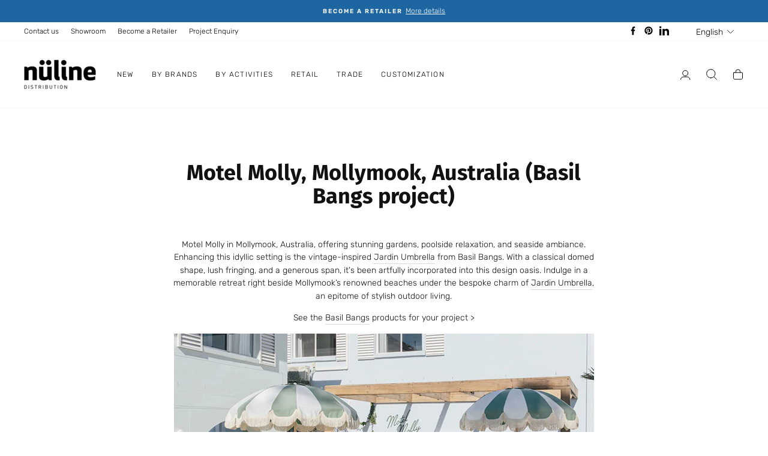

--- FILE ---
content_type: text/html; charset=utf-8
request_url: https://nulinedistribution.com/blogs/projects/motel-molly-mollymook-australia-basil-bangs-project
body_size: 23261
content:
<!doctype html>
<html class="no-js" lang="en" dir="ltr">
<head

<!-- Google tag (gtag.js) -->
<script async src="https://www.googletagmanager.com/gtag/js?id=G-3VEZTN1FSK"></script>
<script>
  window.dataLayer = window.dataLayer || [];
  function gtag(){dataLayer.push(arguments);}
  gtag('js', new Date());

  gtag('config', 'G-3VEZTN1FSK');
</script>

  





<link rel="preconnect" href="//fonts.shopifycdn.com/" crossorigin>
<link rel="preconnect" href="//cdn.shopify.com/" crossorigin>
<link rel="preconnect" href="//v.shopify.com/" crossorigin>
<link rel="dns-prefetch" href="//nulinedistribution.com" crossorigin>
<link rel="dns-prefetch" href="//nulinedistribution-com.myshopify.com" crossorigin>
<link rel="dns-prefetch" href="//cdn.shopify.com" crossorigin>
<link rel="dns-prefetch" href="//v.shopify.com" crossorigin>
<link rel="dns-prefetch" href="//fonts.shopifycdn.com" crossorigin>
  <script>
  YETT_BLACKLIST = [/chimpstatic/]
  !function(t,e){"object"==typeof exports&&"undefined"!=typeof module?e(exports):"function"==typeof define&&define.amd?define(["exports"],e):e(t.yett={})}(this,function(t){"use strict";var e={blacklist:window.YETT_BLACKLIST,whitelist:window.YETT_WHITELIST},r={blacklisted:[]},n=function(t,r){return t&&(!r||"javascript/blocked"!==r)&&(!e.blacklist||e.blacklist.some(function(e){return e.test(t)}))&&(!e.whitelist||e.whitelist.every(function(e){return!e.test(t)}))},i=function(t){var r=t.getAttribute("src");return e.blacklist&&e.blacklist.every(function(t){return!t.test(r)})||e.whitelist&&e.whitelist.some(function(t){return t.test(r)})},c=new MutationObserver(function(t){t.forEach(function(t){for(var e=t.addedNodes,i=function(t){var i=e[t];if(1===i.nodeType&&"SCRIPT"===i.tagName){var c=i.src,o=i.type;if(n(c,o)){r.blacklisted.push(i.cloneNode()),i.type="javascript/blocked";i.addEventListener("beforescriptexecute",function t(e){"javascript/blocked"===i.getAttribute("type")&&e.preventDefault(),i.removeEventListener("beforescriptexecute",t)}),i.parentElement.removeChild(i)}}},c=0;c<e.length;c++)i(c)})});c.observe(document.documentElement,{childList:!0,subtree:!0});var o=document.createElement;document.createElement=function(){for(var t=arguments.length,e=Array(t),r=0;r<t;r++)e[r]=arguments[r];if("script"!==e[0].toLowerCase())return o.bind(document).apply(void 0,e);var i=o.bind(document).apply(void 0,e),c=i.setAttribute.bind(i);return Object.defineProperties(i,{src:{get:function(){return i.getAttribute("src")},set:function(t){return n(t,i.type)&&c("type","javascript/blocked"),c("src",t),!0}},type:{set:function(t){var e=n(i.src,i.type)?"javascript/blocked":t;return c("type",e),!0}}}),i.setAttribute=function(t,e){"type"===t||"src"===t?i[t]=e:HTMLScriptElement.prototype.setAttribute.call(i,t,e)},i};var l=function(t){if(Array.isArray(t)){for(var e=0,r=Array(t.length);e<t.length;e++)r[e]=t[e];return r}return Array.from(t)},a=new RegExp("[|\\{}()[\\]^$+*?.]","g");t.unblock=function(){for(var t=arguments.length,n=Array(t),o=0;o<t;o++)n[o]=arguments[o];n.length<1?(e.blacklist=[],e.whitelist=[]):(e.blacklist&&(e.blacklist=e.blacklist.filter(function(t){return n.every(function(e){return!t.test(e)})})),e.whitelist&&(e.whitelist=[].concat(l(e.whitelist),l(n.map(function(t){var r=".*"+t.replace(a,"\\$&")+".*";return e.whitelist.find(function(t){return t.toString()===r.toString()})?null:new RegExp(r)}).filter(Boolean)))));for(var s=document.querySelectorAll('script[type="javascript/blocked"]'),u=0;u<s.length;u++){var p=s[u];i(p)&&(p.type="application/javascript",r.blacklisted.push(p),p.parentElement.removeChild(p))}var d=0;[].concat(l(r.blacklisted)).forEach(function(t,e){if(i(t)){var n=document.createElement("script");n.setAttribute("src",t.src),n.setAttribute("type","application/javascript"),document.head.appendChild(n),r.blacklisted.splice(e-d,1),d++}}),e.blacklist&&e.blacklist.length<1&&c.disconnect()},Object.defineProperty(t,"__esModule",{value:!0})});
</script>
  <meta name="google-site-verification" content="0uZ2JBBsQWGC8l6RrwM6Gl_x4Tf2ngBMwz_0X1_mD6M" />
  <meta charset="utf-8">
  <meta http-equiv="X-UA-Compatible" content="IE=edge,chrome=1">
  <meta name="viewport" content="width=device-width,initial-scale=1">
  <meta name="theme-color" content="#111111">
  <link rel="canonical" href="https://nulinedistribution.com/blogs/projects/motel-molly-mollymook-australia-basil-bangs-project">
  <link rel="canonical" href="https://nulinedistribution.com/blogs/projects/motel-molly-mollymook-australia-basil-bangs-project">
  <link rel="preconnect" href="https://cdn.shopify.com">
  <link rel="preconnect" href="https://fonts.shopifycdn.com">
  <link rel="dns-prefetch" href="https://productreviews.shopifycdn.com">
  <link rel="dns-prefetch" href="https://ajax.googleapis.com">
  <link rel="dns-prefetch" href="https://maps.googleapis.com">
  <link rel="dns-prefetch" href="https://maps.gstatic.com"><link rel="shortcut icon" href="//nulinedistribution.com/cdn/shop/files/favicon-nuline_32x32.png?v=1613519844" type="image/png" /><title>Motel Molly, Mollymook, Australia (Basil Bangs project)
&ndash; Nüline Distribution
</title>

      
          <meta name="description" content="Motel Molly in Mollymook, Australia, offering stunning gardens, poolside relaxation, and seaside ambiance. Enhancing this idyllic setting is the vintage-inspired Jardin Umbrella from Basil Bangs. With a classical domed shape, lush fringing, and a generous span, it&#39;s been artfully incorporated into this design oasis.">
      
  
<meta property="og:site_name" content="Nüline Distribution">
  <meta property="og:url" content="https://nulinedistribution.com/blogs/projects/motel-molly-mollymook-australia-basil-bangs-project">
  <meta property="og:title" content="Motel Molly, Mollymook, Australia (Basil Bangs project)">
  <meta property="og:type" content="article">
  <meta property="og:description" content="Motel Molly in Mollymook, Australia, offering stunning gardens, poolside relaxation, and seaside ambiance. Enhancing this idyllic setting is the vintage-inspired Jardin Umbrella from Basil Bangs. With a classical domed shape, lush fringing, and a generous span, it's been artfully incorporated into this design oasis. Indulge in a memorable retreat right beside Mollymook’s renowned beaches under the bespoke charm of Jardin Umbrella, an epitome of stylish outdoor living.
See the Basil Bangs products for your project &gt;
"><meta property="og:image" content="http://nulinedistribution.com/cdn/shop/articles/motel_molly_jardin_umbrella_1200x630.jpg?v=1689945159">
  <meta property="og:image:secure_url" content="https://nulinedistribution.com/cdn/shop/articles/motel_molly_jardin_umbrella_1200x630.jpg?v=1689945159">
  <meta name="twitter:site" content="@">
  <meta name="twitter:card" content="summary_large_image">
  <meta name="twitter:title" content="Motel Molly, Mollymook, Australia (Basil Bangs project)">
  <meta name="twitter:description" content="Motel Molly in Mollymook, Australia, offering stunning gardens, poolside relaxation, and seaside ambiance. Enhancing this idyllic setting is the vintage-inspired Jardin Umbrella from Basil Bangs. With a classical domed shape, lush fringing, and a generous span, it's been artfully incorporated into this design oasis. Indulge in a memorable retreat right beside Mollymook’s renowned beaches under the bespoke charm of Jardin Umbrella, an epitome of stylish outdoor living.
See the Basil Bangs products for your project &gt;
">
<style data-shopify>
    @font-face {
  font-family: "Fira Sans";
  font-weight: 700;
  font-style: normal;
  font-display: swap;
  src: url("//nulinedistribution.com/cdn/fonts/fira_sans/firasans_n7.cc8dbbaa3add99fa3b5746d1e0ac6304aad5a265.woff2") format("woff2"),
       url("//nulinedistribution.com/cdn/fonts/fira_sans/firasans_n7.ec664a82413800dfe65a9cde8547a4b8bd643b08.woff") format("woff");
}

@font-face {
  font-family: Rubik;
  font-weight: 300;
  font-style: normal;
  font-display: swap;
  src: url("//nulinedistribution.com/cdn/fonts/rubik/rubik_n3.28109fbcae8bc8da2127ed6af6c67e4379561eae.woff2") format("woff2"),
       url("//nulinedistribution.com/cdn/fonts/rubik/rubik_n3.942906c434ddf3af9a94498663613ee37f663688.woff") format("woff");
}

  @font-face {
  font-family: Rubik;
  font-weight: 600;
  font-style: normal;
  font-display: swap;
  src: url("//nulinedistribution.com/cdn/fonts/rubik/rubik_n6.67aea03a872140ecba69ec8f230a6b23b75ea115.woff2") format("woff2"),
       url("//nulinedistribution.com/cdn/fonts/rubik/rubik_n6.68bdcdd14ff1017f6af9d9be50d3740fc083b3fd.woff") format("woff");
}

  @font-face {
  font-family: Rubik;
  font-weight: 300;
  font-style: italic;
  font-display: swap;
  src: url("//nulinedistribution.com/cdn/fonts/rubik/rubik_i3.b05e6185d3b0db0348bd29e75970654320ebece5.woff2") format("woff2"),
       url("//nulinedistribution.com/cdn/fonts/rubik/rubik_i3.17e9c9c746422f896724a3d9c732ae33fc2e19fd.woff") format("woff");
}

  @font-face {
  font-family: Rubik;
  font-weight: 600;
  font-style: italic;
  font-display: swap;
  src: url("//nulinedistribution.com/cdn/fonts/rubik/rubik_i6.5023766262fd45dbd0fd5eaa5993b459c760c142.woff2") format("woff2"),
       url("//nulinedistribution.com/cdn/fonts/rubik/rubik_i6.d8047660bfa53ce9fbb8f4dbd284414c9080892d.woff") format("woff");
}

</style><link href="//nulinedistribution.com/cdn/shop/t/19/assets/theme.css?v=73315947515708276231735995304" rel="stylesheet" type="text/css" media="all" />
<style data-shopify>:root {
    --typeHeaderPrimary:"Fira Sans";
    --typeHeaderSecondary:"Fira Sans";
    --typeHeaderFallback: sans-serif;
    --typeHeaderSize: 36px;
    --typeHeaderWeight: 700;
    --typeHeaderLineHeight: 1.1;
    --typeHeaderSpacing: 0.0em;

    --typeBasePrimary:Rubik;
    --typeBaseFallback:sans-serif;
    --typeBaseSize: 14px;
    --typeBaseWeight: 300;
    --typeBaseSpacing: 0.0em;
    --typeBaseLineHeight: 1.5;

    --typeCollectionTitle: 18px;

    --iconWeight: 1px;
    --iconLinecaps: round;

    
      --buttonRadius: 0px;
    

    --colorGridOverlayOpacity: 0.1;
  }</style><script>
    document.documentElement.className = document.documentElement.className.replace('no-js', 'js');

    window.theme = window.theme || {};
    theme.routes = {
      home: "/",
      cart: "/cart",
      cartAdd: "/cart/add.js",
      cartChange: "/cart/change"
    };
    theme.strings = {
      soldOut: "Sold out",
      unavailable: "Unavailable",
      stockLabel: "Only [count] items in stock!",
      willNotShipUntil: "Will not ship until [date]",
      willBeInStockAfter: "Will be in stock after [date]",
      waitingForStock: "Inventory on the way",
      savePrice: "Save [saved_amount]",
      cartEmpty: "Your cart is currently empty.",
      cartTermsConfirmation: "You must agree with the terms and conditions of sales to check out"
    };
    theme.settings = {
      dynamicVariantsEnable: true,
      dynamicVariantType: "button",
      cartType: "drawer",
      moneyFormat: "{{amount}}$",
      saveType: "dollar",
      recentlyViewedEnabled: false,
      predictiveSearch: true,
      predictiveSearchType: "product,article,page,collection",
      inventoryThreshold: 20,
      quickView: false,
      themeName: 'Impulse',
      themeVersion: "3.6.2",
      cartUpsellsEnable: true
    };
  </script>

  <script>window.performance && window.performance.mark && window.performance.mark('shopify.content_for_header.start');</script><meta name="google-site-verification" content="0uZ2JBBsQWGC8l6RrwM6Gl_x4Tf2ngBMwz_0X1_mD6M">
<meta id="shopify-digital-wallet" name="shopify-digital-wallet" content="/20134971/digital_wallets/dialog">
<meta name="shopify-checkout-api-token" content="67596992fe0e4d304debcae67625c874">
<meta id="in-context-paypal-metadata" data-shop-id="20134971" data-venmo-supported="false" data-environment="production" data-locale="en_US" data-paypal-v4="true" data-currency="CAD">
<link rel="alternate" type="application/atom+xml" title="Feed" href="/blogs/projects.atom" />
<link rel="alternate" hreflang="x-default" href="https://nulinedistribution.com/blogs/projects/motel-molly-mollymook-australia-basil-bangs-project">
<link rel="alternate" hreflang="en" href="https://nulinedistribution.com/blogs/projects/motel-molly-mollymook-australia-basil-bangs-project">
<link rel="alternate" hreflang="fr" href="https://nulinedistribution.com/fr/blogs/projets/motel-molly-mollymook-australia-basil-bangs-project">
<script async="async" src="/checkouts/internal/preloads.js?locale=en-CA"></script>
<link rel="preconnect" href="https://shop.app" crossorigin="anonymous">
<script async="async" src="https://shop.app/checkouts/internal/preloads.js?locale=en-CA&shop_id=20134971" crossorigin="anonymous"></script>
<script id="apple-pay-shop-capabilities" type="application/json">{"shopId":20134971,"countryCode":"CA","currencyCode":"CAD","merchantCapabilities":["supports3DS"],"merchantId":"gid:\/\/shopify\/Shop\/20134971","merchantName":"Nüline Distribution","requiredBillingContactFields":["postalAddress","email","phone"],"requiredShippingContactFields":["postalAddress","email","phone"],"shippingType":"shipping","supportedNetworks":["visa","masterCard","amex","discover","interac","jcb"],"total":{"type":"pending","label":"Nüline Distribution","amount":"1.00"},"shopifyPaymentsEnabled":true,"supportsSubscriptions":true}</script>
<script id="shopify-features" type="application/json">{"accessToken":"67596992fe0e4d304debcae67625c874","betas":["rich-media-storefront-analytics"],"domain":"nulinedistribution.com","predictiveSearch":true,"shopId":20134971,"locale":"en"}</script>
<script>var Shopify = Shopify || {};
Shopify.shop = "nulinedistribution-com.myshopify.com";
Shopify.locale = "en";
Shopify.currency = {"active":"CAD","rate":"1.0"};
Shopify.country = "CA";
Shopify.theme = {"name":"Nuline Distribution v3.2","id":125018275883,"schema_name":"Impulse","schema_version":"3.6.2","theme_store_id":null,"role":"main"};
Shopify.theme.handle = "null";
Shopify.theme.style = {"id":null,"handle":null};
Shopify.cdnHost = "nulinedistribution.com/cdn";
Shopify.routes = Shopify.routes || {};
Shopify.routes.root = "/";</script>
<script type="module">!function(o){(o.Shopify=o.Shopify||{}).modules=!0}(window);</script>
<script>!function(o){function n(){var o=[];function n(){o.push(Array.prototype.slice.apply(arguments))}return n.q=o,n}var t=o.Shopify=o.Shopify||{};t.loadFeatures=n(),t.autoloadFeatures=n()}(window);</script>
<script>
  window.ShopifyPay = window.ShopifyPay || {};
  window.ShopifyPay.apiHost = "shop.app\/pay";
  window.ShopifyPay.redirectState = null;
</script>
<script id="shop-js-analytics" type="application/json">{"pageType":"article"}</script>
<script defer="defer" async type="module" src="//nulinedistribution.com/cdn/shopifycloud/shop-js/modules/v2/client.init-shop-cart-sync_BdyHc3Nr.en.esm.js"></script>
<script defer="defer" async type="module" src="//nulinedistribution.com/cdn/shopifycloud/shop-js/modules/v2/chunk.common_Daul8nwZ.esm.js"></script>
<script type="module">
  await import("//nulinedistribution.com/cdn/shopifycloud/shop-js/modules/v2/client.init-shop-cart-sync_BdyHc3Nr.en.esm.js");
await import("//nulinedistribution.com/cdn/shopifycloud/shop-js/modules/v2/chunk.common_Daul8nwZ.esm.js");

  window.Shopify.SignInWithShop?.initShopCartSync?.({"fedCMEnabled":true,"windoidEnabled":true});

</script>
<script>
  window.Shopify = window.Shopify || {};
  if (!window.Shopify.featureAssets) window.Shopify.featureAssets = {};
  window.Shopify.featureAssets['shop-js'] = {"shop-cart-sync":["modules/v2/client.shop-cart-sync_QYOiDySF.en.esm.js","modules/v2/chunk.common_Daul8nwZ.esm.js"],"init-fed-cm":["modules/v2/client.init-fed-cm_DchLp9rc.en.esm.js","modules/v2/chunk.common_Daul8nwZ.esm.js"],"shop-button":["modules/v2/client.shop-button_OV7bAJc5.en.esm.js","modules/v2/chunk.common_Daul8nwZ.esm.js"],"init-windoid":["modules/v2/client.init-windoid_DwxFKQ8e.en.esm.js","modules/v2/chunk.common_Daul8nwZ.esm.js"],"shop-cash-offers":["modules/v2/client.shop-cash-offers_DWtL6Bq3.en.esm.js","modules/v2/chunk.common_Daul8nwZ.esm.js","modules/v2/chunk.modal_CQq8HTM6.esm.js"],"shop-toast-manager":["modules/v2/client.shop-toast-manager_CX9r1SjA.en.esm.js","modules/v2/chunk.common_Daul8nwZ.esm.js"],"init-shop-email-lookup-coordinator":["modules/v2/client.init-shop-email-lookup-coordinator_UhKnw74l.en.esm.js","modules/v2/chunk.common_Daul8nwZ.esm.js"],"pay-button":["modules/v2/client.pay-button_DzxNnLDY.en.esm.js","modules/v2/chunk.common_Daul8nwZ.esm.js"],"avatar":["modules/v2/client.avatar_BTnouDA3.en.esm.js"],"init-shop-cart-sync":["modules/v2/client.init-shop-cart-sync_BdyHc3Nr.en.esm.js","modules/v2/chunk.common_Daul8nwZ.esm.js"],"shop-login-button":["modules/v2/client.shop-login-button_D8B466_1.en.esm.js","modules/v2/chunk.common_Daul8nwZ.esm.js","modules/v2/chunk.modal_CQq8HTM6.esm.js"],"init-customer-accounts-sign-up":["modules/v2/client.init-customer-accounts-sign-up_C8fpPm4i.en.esm.js","modules/v2/client.shop-login-button_D8B466_1.en.esm.js","modules/v2/chunk.common_Daul8nwZ.esm.js","modules/v2/chunk.modal_CQq8HTM6.esm.js"],"init-shop-for-new-customer-accounts":["modules/v2/client.init-shop-for-new-customer-accounts_CVTO0Ztu.en.esm.js","modules/v2/client.shop-login-button_D8B466_1.en.esm.js","modules/v2/chunk.common_Daul8nwZ.esm.js","modules/v2/chunk.modal_CQq8HTM6.esm.js"],"init-customer-accounts":["modules/v2/client.init-customer-accounts_dRgKMfrE.en.esm.js","modules/v2/client.shop-login-button_D8B466_1.en.esm.js","modules/v2/chunk.common_Daul8nwZ.esm.js","modules/v2/chunk.modal_CQq8HTM6.esm.js"],"shop-follow-button":["modules/v2/client.shop-follow-button_CkZpjEct.en.esm.js","modules/v2/chunk.common_Daul8nwZ.esm.js","modules/v2/chunk.modal_CQq8HTM6.esm.js"],"lead-capture":["modules/v2/client.lead-capture_BntHBhfp.en.esm.js","modules/v2/chunk.common_Daul8nwZ.esm.js","modules/v2/chunk.modal_CQq8HTM6.esm.js"],"checkout-modal":["modules/v2/client.checkout-modal_CfxcYbTm.en.esm.js","modules/v2/chunk.common_Daul8nwZ.esm.js","modules/v2/chunk.modal_CQq8HTM6.esm.js"],"shop-login":["modules/v2/client.shop-login_Da4GZ2H6.en.esm.js","modules/v2/chunk.common_Daul8nwZ.esm.js","modules/v2/chunk.modal_CQq8HTM6.esm.js"],"payment-terms":["modules/v2/client.payment-terms_MV4M3zvL.en.esm.js","modules/v2/chunk.common_Daul8nwZ.esm.js","modules/v2/chunk.modal_CQq8HTM6.esm.js"]};
</script>
<script>(function() {
  var isLoaded = false;
  function asyncLoad() {
    if (isLoaded) return;
    isLoaded = true;
    var urls = ["https:\/\/chimpstatic.com\/mcjs-connected\/js\/users\/4f558b9b67ff7be0a534a07d2\/e734656af982103a0f6830b26.js?shop=nulinedistribution-com.myshopify.com","\/\/backinstock.useamp.com\/widget\/50893_1767157706.js?category=bis\u0026v=6\u0026shop=nulinedistribution-com.myshopify.com"];
    for (var i = 0; i < urls.length; i++) {
      var s = document.createElement('script');
      s.type = 'text/javascript';
      s.async = true;
      s.src = urls[i];
      var x = document.getElementsByTagName('script')[0];
      x.parentNode.insertBefore(s, x);
    }
  };
  if(window.attachEvent) {
    window.attachEvent('onload', asyncLoad);
  } else {
    window.addEventListener('load', asyncLoad, false);
  }
})();</script>
<script id="__st">var __st={"a":20134971,"offset":-18000,"reqid":"880281c8-52ba-4512-bdcb-11c2d2e94f11-1768975861","pageurl":"nulinedistribution.com\/blogs\/projects\/motel-molly-mollymook-australia-basil-bangs-project","s":"articles-558065811499","u":"07803a76b4e5","p":"article","rtyp":"article","rid":558065811499};</script>
<script>window.ShopifyPaypalV4VisibilityTracking = true;</script>
<script id="captcha-bootstrap">!function(){'use strict';const t='contact',e='account',n='new_comment',o=[[t,t],['blogs',n],['comments',n],[t,'customer']],c=[[e,'customer_login'],[e,'guest_login'],[e,'recover_customer_password'],[e,'create_customer']],r=t=>t.map((([t,e])=>`form[action*='/${t}']:not([data-nocaptcha='true']) input[name='form_type'][value='${e}']`)).join(','),a=t=>()=>t?[...document.querySelectorAll(t)].map((t=>t.form)):[];function s(){const t=[...o],e=r(t);return a(e)}const i='password',u='form_key',d=['recaptcha-v3-token','g-recaptcha-response','h-captcha-response',i],f=()=>{try{return window.sessionStorage}catch{return}},m='__shopify_v',_=t=>t.elements[u];function p(t,e,n=!1){try{const o=window.sessionStorage,c=JSON.parse(o.getItem(e)),{data:r}=function(t){const{data:e,action:n}=t;return t[m]||n?{data:e,action:n}:{data:t,action:n}}(c);for(const[e,n]of Object.entries(r))t.elements[e]&&(t.elements[e].value=n);n&&o.removeItem(e)}catch(o){console.error('form repopulation failed',{error:o})}}const l='form_type',E='cptcha';function T(t){t.dataset[E]=!0}const w=window,h=w.document,L='Shopify',v='ce_forms',y='captcha';let A=!1;((t,e)=>{const n=(g='f06e6c50-85a8-45c8-87d0-21a2b65856fe',I='https://cdn.shopify.com/shopifycloud/storefront-forms-hcaptcha/ce_storefront_forms_captcha_hcaptcha.v1.5.2.iife.js',D={infoText:'Protected by hCaptcha',privacyText:'Privacy',termsText:'Terms'},(t,e,n)=>{const o=w[L][v],c=o.bindForm;if(c)return c(t,g,e,D).then(n);var r;o.q.push([[t,g,e,D],n]),r=I,A||(h.body.append(Object.assign(h.createElement('script'),{id:'captcha-provider',async:!0,src:r})),A=!0)});var g,I,D;w[L]=w[L]||{},w[L][v]=w[L][v]||{},w[L][v].q=[],w[L][y]=w[L][y]||{},w[L][y].protect=function(t,e){n(t,void 0,e),T(t)},Object.freeze(w[L][y]),function(t,e,n,w,h,L){const[v,y,A,g]=function(t,e,n){const i=e?o:[],u=t?c:[],d=[...i,...u],f=r(d),m=r(i),_=r(d.filter((([t,e])=>n.includes(e))));return[a(f),a(m),a(_),s()]}(w,h,L),I=t=>{const e=t.target;return e instanceof HTMLFormElement?e:e&&e.form},D=t=>v().includes(t);t.addEventListener('submit',(t=>{const e=I(t);if(!e)return;const n=D(e)&&!e.dataset.hcaptchaBound&&!e.dataset.recaptchaBound,o=_(e),c=g().includes(e)&&(!o||!o.value);(n||c)&&t.preventDefault(),c&&!n&&(function(t){try{if(!f())return;!function(t){const e=f();if(!e)return;const n=_(t);if(!n)return;const o=n.value;o&&e.removeItem(o)}(t);const e=Array.from(Array(32),(()=>Math.random().toString(36)[2])).join('');!function(t,e){_(t)||t.append(Object.assign(document.createElement('input'),{type:'hidden',name:u})),t.elements[u].value=e}(t,e),function(t,e){const n=f();if(!n)return;const o=[...t.querySelectorAll(`input[type='${i}']`)].map((({name:t})=>t)),c=[...d,...o],r={};for(const[a,s]of new FormData(t).entries())c.includes(a)||(r[a]=s);n.setItem(e,JSON.stringify({[m]:1,action:t.action,data:r}))}(t,e)}catch(e){console.error('failed to persist form',e)}}(e),e.submit())}));const S=(t,e)=>{t&&!t.dataset[E]&&(n(t,e.some((e=>e===t))),T(t))};for(const o of['focusin','change'])t.addEventListener(o,(t=>{const e=I(t);D(e)&&S(e,y())}));const B=e.get('form_key'),M=e.get(l),P=B&&M;t.addEventListener('DOMContentLoaded',(()=>{const t=y();if(P)for(const e of t)e.elements[l].value===M&&p(e,B);[...new Set([...A(),...v().filter((t=>'true'===t.dataset.shopifyCaptcha))])].forEach((e=>S(e,t)))}))}(h,new URLSearchParams(w.location.search),n,t,e,['guest_login'])})(!0,!0)}();</script>
<script integrity="sha256-4kQ18oKyAcykRKYeNunJcIwy7WH5gtpwJnB7kiuLZ1E=" data-source-attribution="shopify.loadfeatures" defer="defer" src="//nulinedistribution.com/cdn/shopifycloud/storefront/assets/storefront/load_feature-a0a9edcb.js" crossorigin="anonymous"></script>
<script crossorigin="anonymous" defer="defer" src="//nulinedistribution.com/cdn/shopifycloud/storefront/assets/shopify_pay/storefront-65b4c6d7.js?v=20250812"></script>
<script data-source-attribution="shopify.dynamic_checkout.dynamic.init">var Shopify=Shopify||{};Shopify.PaymentButton=Shopify.PaymentButton||{isStorefrontPortableWallets:!0,init:function(){window.Shopify.PaymentButton.init=function(){};var t=document.createElement("script");t.src="https://nulinedistribution.com/cdn/shopifycloud/portable-wallets/latest/portable-wallets.en.js",t.type="module",document.head.appendChild(t)}};
</script>
<script data-source-attribution="shopify.dynamic_checkout.buyer_consent">
  function portableWalletsHideBuyerConsent(e){var t=document.getElementById("shopify-buyer-consent"),n=document.getElementById("shopify-subscription-policy-button");t&&n&&(t.classList.add("hidden"),t.setAttribute("aria-hidden","true"),n.removeEventListener("click",e))}function portableWalletsShowBuyerConsent(e){var t=document.getElementById("shopify-buyer-consent"),n=document.getElementById("shopify-subscription-policy-button");t&&n&&(t.classList.remove("hidden"),t.removeAttribute("aria-hidden"),n.addEventListener("click",e))}window.Shopify?.PaymentButton&&(window.Shopify.PaymentButton.hideBuyerConsent=portableWalletsHideBuyerConsent,window.Shopify.PaymentButton.showBuyerConsent=portableWalletsShowBuyerConsent);
</script>
<script data-source-attribution="shopify.dynamic_checkout.cart.bootstrap">document.addEventListener("DOMContentLoaded",(function(){function t(){return document.querySelector("shopify-accelerated-checkout-cart, shopify-accelerated-checkout")}if(t())Shopify.PaymentButton.init();else{new MutationObserver((function(e,n){t()&&(Shopify.PaymentButton.init(),n.disconnect())})).observe(document.body,{childList:!0,subtree:!0})}}));
</script>
<link id="shopify-accelerated-checkout-styles" rel="stylesheet" media="screen" href="https://nulinedistribution.com/cdn/shopifycloud/portable-wallets/latest/accelerated-checkout-backwards-compat.css" crossorigin="anonymous">
<style id="shopify-accelerated-checkout-cart">
        #shopify-buyer-consent {
  margin-top: 1em;
  display: inline-block;
  width: 100%;
}

#shopify-buyer-consent.hidden {
  display: none;
}

#shopify-subscription-policy-button {
  background: none;
  border: none;
  padding: 0;
  text-decoration: underline;
  font-size: inherit;
  cursor: pointer;
}

#shopify-subscription-policy-button::before {
  box-shadow: none;
}

      </style>

<script>window.performance && window.performance.mark && window.performance.mark('shopify.content_for_header.end');</script>

  <script src="//nulinedistribution.com/cdn/shop/t/19/assets/vendor-scripts-v7.js" defer="defer"></script><script src="//nulinedistribution.com/cdn/shop/t/19/assets/theme.js?v=91108254473052336181663315463" defer="defer"></script><style type="text/css">
/*  Filter Menu Color and Image Section CSS */</style>

<link rel="preload" as="style" href="//nulinedistribution.com/cdn/shop/t/19/assets/filter-menu.scss.css?v=118993010233311868361696946926" onload="this.onload=null;this.rel='stylesheet'" />
<noscript>
  <link href="//nulinedistribution.com/cdn/shop/t/19/assets/filter-menu.scss.css?v=118993010233311868361696946926" rel="stylesheet" type="text/css" media="all" />
</noscript>

<script defer src="//nulinedistribution.com/cdn/shop/t/19/assets/filter-menu.js?v=36842694487961343681663315518"></script>





  
  


 
<!-- BEGIN app block: shopify://apps/consentmo-gdpr/blocks/gdpr_cookie_consent/4fbe573f-a377-4fea-9801-3ee0858cae41 -->


<!-- END app block --><script src="https://cdn.shopify.com/extensions/019bdc8a-76ef-7579-bc36-78c61aebc1a9/consentmo-gdpr-579/assets/consentmo_cookie_consent.js" type="text/javascript" defer="defer"></script>
<link href="https://monorail-edge.shopifysvc.com" rel="dns-prefetch">
<script>(function(){if ("sendBeacon" in navigator && "performance" in window) {try {var session_token_from_headers = performance.getEntriesByType('navigation')[0].serverTiming.find(x => x.name == '_s').description;} catch {var session_token_from_headers = undefined;}var session_cookie_matches = document.cookie.match(/_shopify_s=([^;]*)/);var session_token_from_cookie = session_cookie_matches && session_cookie_matches.length === 2 ? session_cookie_matches[1] : "";var session_token = session_token_from_headers || session_token_from_cookie || "";function handle_abandonment_event(e) {var entries = performance.getEntries().filter(function(entry) {return /monorail-edge.shopifysvc.com/.test(entry.name);});if (!window.abandonment_tracked && entries.length === 0) {window.abandonment_tracked = true;var currentMs = Date.now();var navigation_start = performance.timing.navigationStart;var payload = {shop_id: 20134971,url: window.location.href,navigation_start,duration: currentMs - navigation_start,session_token,page_type: "article"};window.navigator.sendBeacon("https://monorail-edge.shopifysvc.com/v1/produce", JSON.stringify({schema_id: "online_store_buyer_site_abandonment/1.1",payload: payload,metadata: {event_created_at_ms: currentMs,event_sent_at_ms: currentMs}}));}}window.addEventListener('pagehide', handle_abandonment_event);}}());</script>
<script id="web-pixels-manager-setup">(function e(e,d,r,n,o){if(void 0===o&&(o={}),!Boolean(null===(a=null===(i=window.Shopify)||void 0===i?void 0:i.analytics)||void 0===a?void 0:a.replayQueue)){var i,a;window.Shopify=window.Shopify||{};var t=window.Shopify;t.analytics=t.analytics||{};var s=t.analytics;s.replayQueue=[],s.publish=function(e,d,r){return s.replayQueue.push([e,d,r]),!0};try{self.performance.mark("wpm:start")}catch(e){}var l=function(){var e={modern:/Edge?\/(1{2}[4-9]|1[2-9]\d|[2-9]\d{2}|\d{4,})\.\d+(\.\d+|)|Firefox\/(1{2}[4-9]|1[2-9]\d|[2-9]\d{2}|\d{4,})\.\d+(\.\d+|)|Chrom(ium|e)\/(9{2}|\d{3,})\.\d+(\.\d+|)|(Maci|X1{2}).+ Version\/(15\.\d+|(1[6-9]|[2-9]\d|\d{3,})\.\d+)([,.]\d+|)( \(\w+\)|)( Mobile\/\w+|) Safari\/|Chrome.+OPR\/(9{2}|\d{3,})\.\d+\.\d+|(CPU[ +]OS|iPhone[ +]OS|CPU[ +]iPhone|CPU IPhone OS|CPU iPad OS)[ +]+(15[._]\d+|(1[6-9]|[2-9]\d|\d{3,})[._]\d+)([._]\d+|)|Android:?[ /-](13[3-9]|1[4-9]\d|[2-9]\d{2}|\d{4,})(\.\d+|)(\.\d+|)|Android.+Firefox\/(13[5-9]|1[4-9]\d|[2-9]\d{2}|\d{4,})\.\d+(\.\d+|)|Android.+Chrom(ium|e)\/(13[3-9]|1[4-9]\d|[2-9]\d{2}|\d{4,})\.\d+(\.\d+|)|SamsungBrowser\/([2-9]\d|\d{3,})\.\d+/,legacy:/Edge?\/(1[6-9]|[2-9]\d|\d{3,})\.\d+(\.\d+|)|Firefox\/(5[4-9]|[6-9]\d|\d{3,})\.\d+(\.\d+|)|Chrom(ium|e)\/(5[1-9]|[6-9]\d|\d{3,})\.\d+(\.\d+|)([\d.]+$|.*Safari\/(?![\d.]+ Edge\/[\d.]+$))|(Maci|X1{2}).+ Version\/(10\.\d+|(1[1-9]|[2-9]\d|\d{3,})\.\d+)([,.]\d+|)( \(\w+\)|)( Mobile\/\w+|) Safari\/|Chrome.+OPR\/(3[89]|[4-9]\d|\d{3,})\.\d+\.\d+|(CPU[ +]OS|iPhone[ +]OS|CPU[ +]iPhone|CPU IPhone OS|CPU iPad OS)[ +]+(10[._]\d+|(1[1-9]|[2-9]\d|\d{3,})[._]\d+)([._]\d+|)|Android:?[ /-](13[3-9]|1[4-9]\d|[2-9]\d{2}|\d{4,})(\.\d+|)(\.\d+|)|Mobile Safari.+OPR\/([89]\d|\d{3,})\.\d+\.\d+|Android.+Firefox\/(13[5-9]|1[4-9]\d|[2-9]\d{2}|\d{4,})\.\d+(\.\d+|)|Android.+Chrom(ium|e)\/(13[3-9]|1[4-9]\d|[2-9]\d{2}|\d{4,})\.\d+(\.\d+|)|Android.+(UC? ?Browser|UCWEB|U3)[ /]?(15\.([5-9]|\d{2,})|(1[6-9]|[2-9]\d|\d{3,})\.\d+)\.\d+|SamsungBrowser\/(5\.\d+|([6-9]|\d{2,})\.\d+)|Android.+MQ{2}Browser\/(14(\.(9|\d{2,})|)|(1[5-9]|[2-9]\d|\d{3,})(\.\d+|))(\.\d+|)|K[Aa][Ii]OS\/(3\.\d+|([4-9]|\d{2,})\.\d+)(\.\d+|)/},d=e.modern,r=e.legacy,n=navigator.userAgent;return n.match(d)?"modern":n.match(r)?"legacy":"unknown"}(),u="modern"===l?"modern":"legacy",c=(null!=n?n:{modern:"",legacy:""})[u],f=function(e){return[e.baseUrl,"/wpm","/b",e.hashVersion,"modern"===e.buildTarget?"m":"l",".js"].join("")}({baseUrl:d,hashVersion:r,buildTarget:u}),m=function(e){var d=e.version,r=e.bundleTarget,n=e.surface,o=e.pageUrl,i=e.monorailEndpoint;return{emit:function(e){var a=e.status,t=e.errorMsg,s=(new Date).getTime(),l=JSON.stringify({metadata:{event_sent_at_ms:s},events:[{schema_id:"web_pixels_manager_load/3.1",payload:{version:d,bundle_target:r,page_url:o,status:a,surface:n,error_msg:t},metadata:{event_created_at_ms:s}}]});if(!i)return console&&console.warn&&console.warn("[Web Pixels Manager] No Monorail endpoint provided, skipping logging."),!1;try{return self.navigator.sendBeacon.bind(self.navigator)(i,l)}catch(e){}var u=new XMLHttpRequest;try{return u.open("POST",i,!0),u.setRequestHeader("Content-Type","text/plain"),u.send(l),!0}catch(e){return console&&console.warn&&console.warn("[Web Pixels Manager] Got an unhandled error while logging to Monorail."),!1}}}}({version:r,bundleTarget:l,surface:e.surface,pageUrl:self.location.href,monorailEndpoint:e.monorailEndpoint});try{o.browserTarget=l,function(e){var d=e.src,r=e.async,n=void 0===r||r,o=e.onload,i=e.onerror,a=e.sri,t=e.scriptDataAttributes,s=void 0===t?{}:t,l=document.createElement("script"),u=document.querySelector("head"),c=document.querySelector("body");if(l.async=n,l.src=d,a&&(l.integrity=a,l.crossOrigin="anonymous"),s)for(var f in s)if(Object.prototype.hasOwnProperty.call(s,f))try{l.dataset[f]=s[f]}catch(e){}if(o&&l.addEventListener("load",o),i&&l.addEventListener("error",i),u)u.appendChild(l);else{if(!c)throw new Error("Did not find a head or body element to append the script");c.appendChild(l)}}({src:f,async:!0,onload:function(){if(!function(){var e,d;return Boolean(null===(d=null===(e=window.Shopify)||void 0===e?void 0:e.analytics)||void 0===d?void 0:d.initialized)}()){var d=window.webPixelsManager.init(e)||void 0;if(d){var r=window.Shopify.analytics;r.replayQueue.forEach((function(e){var r=e[0],n=e[1],o=e[2];d.publishCustomEvent(r,n,o)})),r.replayQueue=[],r.publish=d.publishCustomEvent,r.visitor=d.visitor,r.initialized=!0}}},onerror:function(){return m.emit({status:"failed",errorMsg:"".concat(f," has failed to load")})},sri:function(e){var d=/^sha384-[A-Za-z0-9+/=]+$/;return"string"==typeof e&&d.test(e)}(c)?c:"",scriptDataAttributes:o}),m.emit({status:"loading"})}catch(e){m.emit({status:"failed",errorMsg:(null==e?void 0:e.message)||"Unknown error"})}}})({shopId: 20134971,storefrontBaseUrl: "https://nulinedistribution.com",extensionsBaseUrl: "https://extensions.shopifycdn.com/cdn/shopifycloud/web-pixels-manager",monorailEndpoint: "https://monorail-edge.shopifysvc.com/unstable/produce_batch",surface: "storefront-renderer",enabledBetaFlags: ["2dca8a86"],webPixelsConfigList: [{"id":"287080491","configuration":"{\"config\":\"{\\\"pixel_id\\\":\\\"G-3VEZTN1FSK\\\",\\\"target_country\\\":\\\"CA\\\",\\\"gtag_events\\\":[{\\\"type\\\":\\\"search\\\",\\\"action_label\\\":\\\"G-3VEZTN1FSK\\\"},{\\\"type\\\":\\\"begin_checkout\\\",\\\"action_label\\\":\\\"G-3VEZTN1FSK\\\"},{\\\"type\\\":\\\"view_item\\\",\\\"action_label\\\":[\\\"G-3VEZTN1FSK\\\",\\\"MC-VF034XCNS9\\\"]},{\\\"type\\\":\\\"purchase\\\",\\\"action_label\\\":[\\\"G-3VEZTN1FSK\\\",\\\"MC-VF034XCNS9\\\"]},{\\\"type\\\":\\\"page_view\\\",\\\"action_label\\\":[\\\"G-3VEZTN1FSK\\\",\\\"MC-VF034XCNS9\\\"]},{\\\"type\\\":\\\"add_payment_info\\\",\\\"action_label\\\":\\\"G-3VEZTN1FSK\\\"},{\\\"type\\\":\\\"add_to_cart\\\",\\\"action_label\\\":\\\"G-3VEZTN1FSK\\\"}],\\\"enable_monitoring_mode\\\":false}\"}","eventPayloadVersion":"v1","runtimeContext":"OPEN","scriptVersion":"b2a88bafab3e21179ed38636efcd8a93","type":"APP","apiClientId":1780363,"privacyPurposes":[],"dataSharingAdjustments":{"protectedCustomerApprovalScopes":["read_customer_address","read_customer_email","read_customer_name","read_customer_personal_data","read_customer_phone"]}},{"id":"49872939","configuration":"{\"tagID\":\"2613566174776\"}","eventPayloadVersion":"v1","runtimeContext":"STRICT","scriptVersion":"18031546ee651571ed29edbe71a3550b","type":"APP","apiClientId":3009811,"privacyPurposes":["ANALYTICS","MARKETING","SALE_OF_DATA"],"dataSharingAdjustments":{"protectedCustomerApprovalScopes":["read_customer_address","read_customer_email","read_customer_name","read_customer_personal_data","read_customer_phone"]}},{"id":"shopify-app-pixel","configuration":"{}","eventPayloadVersion":"v1","runtimeContext":"STRICT","scriptVersion":"0450","apiClientId":"shopify-pixel","type":"APP","privacyPurposes":["ANALYTICS","MARKETING"]},{"id":"shopify-custom-pixel","eventPayloadVersion":"v1","runtimeContext":"LAX","scriptVersion":"0450","apiClientId":"shopify-pixel","type":"CUSTOM","privacyPurposes":["ANALYTICS","MARKETING"]}],isMerchantRequest: false,initData: {"shop":{"name":"Nüline Distribution","paymentSettings":{"currencyCode":"CAD"},"myshopifyDomain":"nulinedistribution-com.myshopify.com","countryCode":"CA","storefrontUrl":"https:\/\/nulinedistribution.com"},"customer":null,"cart":null,"checkout":null,"productVariants":[],"purchasingCompany":null},},"https://nulinedistribution.com/cdn","fcfee988w5aeb613cpc8e4bc33m6693e112",{"modern":"","legacy":""},{"shopId":"20134971","storefrontBaseUrl":"https:\/\/nulinedistribution.com","extensionBaseUrl":"https:\/\/extensions.shopifycdn.com\/cdn\/shopifycloud\/web-pixels-manager","surface":"storefront-renderer","enabledBetaFlags":"[\"2dca8a86\"]","isMerchantRequest":"false","hashVersion":"fcfee988w5aeb613cpc8e4bc33m6693e112","publish":"custom","events":"[[\"page_viewed\",{}]]"});</script><script>
  window.ShopifyAnalytics = window.ShopifyAnalytics || {};
  window.ShopifyAnalytics.meta = window.ShopifyAnalytics.meta || {};
  window.ShopifyAnalytics.meta.currency = 'CAD';
  var meta = {"page":{"pageType":"article","resourceType":"article","resourceId":558065811499,"requestId":"880281c8-52ba-4512-bdcb-11c2d2e94f11-1768975861"}};
  for (var attr in meta) {
    window.ShopifyAnalytics.meta[attr] = meta[attr];
  }
</script>
<script class="analytics">
  (function () {
    var customDocumentWrite = function(content) {
      var jquery = null;

      if (window.jQuery) {
        jquery = window.jQuery;
      } else if (window.Checkout && window.Checkout.$) {
        jquery = window.Checkout.$;
      }

      if (jquery) {
        jquery('body').append(content);
      }
    };

    var hasLoggedConversion = function(token) {
      if (token) {
        return document.cookie.indexOf('loggedConversion=' + token) !== -1;
      }
      return false;
    }

    var setCookieIfConversion = function(token) {
      if (token) {
        var twoMonthsFromNow = new Date(Date.now());
        twoMonthsFromNow.setMonth(twoMonthsFromNow.getMonth() + 2);

        document.cookie = 'loggedConversion=' + token + '; expires=' + twoMonthsFromNow;
      }
    }

    var trekkie = window.ShopifyAnalytics.lib = window.trekkie = window.trekkie || [];
    if (trekkie.integrations) {
      return;
    }
    trekkie.methods = [
      'identify',
      'page',
      'ready',
      'track',
      'trackForm',
      'trackLink'
    ];
    trekkie.factory = function(method) {
      return function() {
        var args = Array.prototype.slice.call(arguments);
        args.unshift(method);
        trekkie.push(args);
        return trekkie;
      };
    };
    for (var i = 0; i < trekkie.methods.length; i++) {
      var key = trekkie.methods[i];
      trekkie[key] = trekkie.factory(key);
    }
    trekkie.load = function(config) {
      trekkie.config = config || {};
      trekkie.config.initialDocumentCookie = document.cookie;
      var first = document.getElementsByTagName('script')[0];
      var script = document.createElement('script');
      script.type = 'text/javascript';
      script.onerror = function(e) {
        var scriptFallback = document.createElement('script');
        scriptFallback.type = 'text/javascript';
        scriptFallback.onerror = function(error) {
                var Monorail = {
      produce: function produce(monorailDomain, schemaId, payload) {
        var currentMs = new Date().getTime();
        var event = {
          schema_id: schemaId,
          payload: payload,
          metadata: {
            event_created_at_ms: currentMs,
            event_sent_at_ms: currentMs
          }
        };
        return Monorail.sendRequest("https://" + monorailDomain + "/v1/produce", JSON.stringify(event));
      },
      sendRequest: function sendRequest(endpointUrl, payload) {
        // Try the sendBeacon API
        if (window && window.navigator && typeof window.navigator.sendBeacon === 'function' && typeof window.Blob === 'function' && !Monorail.isIos12()) {
          var blobData = new window.Blob([payload], {
            type: 'text/plain'
          });

          if (window.navigator.sendBeacon(endpointUrl, blobData)) {
            return true;
          } // sendBeacon was not successful

        } // XHR beacon

        var xhr = new XMLHttpRequest();

        try {
          xhr.open('POST', endpointUrl);
          xhr.setRequestHeader('Content-Type', 'text/plain');
          xhr.send(payload);
        } catch (e) {
          console.log(e);
        }

        return false;
      },
      isIos12: function isIos12() {
        return window.navigator.userAgent.lastIndexOf('iPhone; CPU iPhone OS 12_') !== -1 || window.navigator.userAgent.lastIndexOf('iPad; CPU OS 12_') !== -1;
      }
    };
    Monorail.produce('monorail-edge.shopifysvc.com',
      'trekkie_storefront_load_errors/1.1',
      {shop_id: 20134971,
      theme_id: 125018275883,
      app_name: "storefront",
      context_url: window.location.href,
      source_url: "//nulinedistribution.com/cdn/s/trekkie.storefront.cd680fe47e6c39ca5d5df5f0a32d569bc48c0f27.min.js"});

        };
        scriptFallback.async = true;
        scriptFallback.src = '//nulinedistribution.com/cdn/s/trekkie.storefront.cd680fe47e6c39ca5d5df5f0a32d569bc48c0f27.min.js';
        first.parentNode.insertBefore(scriptFallback, first);
      };
      script.async = true;
      script.src = '//nulinedistribution.com/cdn/s/trekkie.storefront.cd680fe47e6c39ca5d5df5f0a32d569bc48c0f27.min.js';
      first.parentNode.insertBefore(script, first);
    };
    trekkie.load(
      {"Trekkie":{"appName":"storefront","development":false,"defaultAttributes":{"shopId":20134971,"isMerchantRequest":null,"themeId":125018275883,"themeCityHash":"9673379513755344360","contentLanguage":"en","currency":"CAD","eventMetadataId":"87979782-6b69-4460-a113-eef3143b2f3e"},"isServerSideCookieWritingEnabled":true,"monorailRegion":"shop_domain","enabledBetaFlags":["65f19447"]},"Session Attribution":{},"S2S":{"facebookCapiEnabled":false,"source":"trekkie-storefront-renderer","apiClientId":580111}}
    );

    var loaded = false;
    trekkie.ready(function() {
      if (loaded) return;
      loaded = true;

      window.ShopifyAnalytics.lib = window.trekkie;

      var originalDocumentWrite = document.write;
      document.write = customDocumentWrite;
      try { window.ShopifyAnalytics.merchantGoogleAnalytics.call(this); } catch(error) {};
      document.write = originalDocumentWrite;

      window.ShopifyAnalytics.lib.page(null,{"pageType":"article","resourceType":"article","resourceId":558065811499,"requestId":"880281c8-52ba-4512-bdcb-11c2d2e94f11-1768975861","shopifyEmitted":true});

      var match = window.location.pathname.match(/checkouts\/(.+)\/(thank_you|post_purchase)/)
      var token = match? match[1]: undefined;
      if (!hasLoggedConversion(token)) {
        setCookieIfConversion(token);
        
      }
    });


        var eventsListenerScript = document.createElement('script');
        eventsListenerScript.async = true;
        eventsListenerScript.src = "//nulinedistribution.com/cdn/shopifycloud/storefront/assets/shop_events_listener-3da45d37.js";
        document.getElementsByTagName('head')[0].appendChild(eventsListenerScript);

})();</script>
<script
  defer
  src="https://nulinedistribution.com/cdn/shopifycloud/perf-kit/shopify-perf-kit-3.0.4.min.js"
  data-application="storefront-renderer"
  data-shop-id="20134971"
  data-render-region="gcp-us-central1"
  data-page-type="article"
  data-theme-instance-id="125018275883"
  data-theme-name="Impulse"
  data-theme-version="3.6.2"
  data-monorail-region="shop_domain"
  data-resource-timing-sampling-rate="10"
  data-shs="true"
  data-shs-beacon="true"
  data-shs-export-with-fetch="true"
  data-shs-logs-sample-rate="1"
  data-shs-beacon-endpoint="https://nulinedistribution.com/api/collect"
></script>
</head>

<body class="template-article" data-center-text="true" data-button_style="square" data-type_header_capitalize="false" data-type_headers_align_text="true" data-type_product_capitalize="true" data-swatch_style="square" ><div id="shopify-section-filter-menu-settings" class="shopify-section">
</div><a class="in-page-link visually-hidden skip-link" href="#MainContent">Skip to content</a>

  <div id="PageContainer" class="page-container">
    <div class="transition-body"><div id="shopify-section-header" class="shopify-section">

<div id="NavDrawer" class="drawer drawer--right">
  <div class="drawer__contents">
    <div class="drawer__fixed-header drawer__fixed-header--full">
      <div class="drawer__header drawer__header--full appear-animation appear-delay-1">
        <div class="h2 drawer__title">
        </div>
        <div class="drawer__close">
          <button type="button" class="drawer__close-button js-drawer-close">
            <svg aria-hidden="true" focusable="false" role="presentation" class="icon icon-close" width="24" height="24" fill="none" xmlns="http://www.w3.org/2000/svg" viewBox="0 0 24 24"><path d="M19 5L5 19M5 5l14 14" vector-effect="non-scaling-stroke"/></svg>

            <span class="icon__fallback-text">Close menu</span>
          </button>
        </div>
      </div>
    </div>
    <div class="drawer__scrollable">
      <ul class="mobile-nav" role="navigation" aria-label="Primary"><li class="mobile-nav__item appear-animation appear-delay-2"><a href="/collections/new" class="mobile-nav__link mobile-nav__link--top-level">New</a></li><li class="mobile-nav__item appear-animation appear-delay-3"><div class="mobile-nav__has-sublist"><a href="/collections"
                    class="mobile-nav__link mobile-nav__link--top-level"
                    id="Label-collections2"
                    >
                    By Brands
                  </a>
                  <div class="mobile-nav__toggle">
                    <button type="button"
                      aria-controls="Linklist-collections2"
                      aria-labelledby="Label-collections2"
                      class="collapsible-trigger collapsible--auto-height"><span class="collapsible-trigger__icon collapsible-trigger__icon--open" role="presentation">
  <svg aria-hidden="true" focusable="false" role="presentation" class="icon icon--wide icon-chevron-down" viewBox="0 0 28 16"><path d="M1.57 1.59l12.76 12.77L27.1 1.59" stroke-width="2" stroke="#000" fill="none" fill-rule="evenodd"/></svg>
</span>
</button>
                  </div></div><div id="Linklist-collections2"
                class="mobile-nav__sublist collapsible-content collapsible-content--all"
                >
                <div class="collapsible-content__inner">
                  <ul class="mobile-nav__sublist"><li class="mobile-nav__item">
                        <div class="mobile-nav__child-item"><a href="/collections/fatboy"
                              class="mobile-nav__link"
                              id="Sublabel-collections-fatboy1"
                              >
                              Fatboy
                            </a></div></li><li class="mobile-nav__item">
                        <div class="mobile-nav__child-item"><a href="/collections/le-feu"
                              class="mobile-nav__link"
                              id="Sublabel-collections-le-feu2"
                              >
                              Le Feu
                            </a></div></li><li class="mobile-nav__item">
                        <div class="mobile-nav__child-item"><a href="/collections/toou"
                              class="mobile-nav__link"
                              id="Sublabel-collections-toou3"
                              >
                              TOOU Design
                            </a></div></li><li class="mobile-nav__item">
                        <div class="mobile-nav__child-item"><a href="/collections/newgarden"
                              class="mobile-nav__link"
                              id="Sublabel-collections-newgarden4"
                              >
                              Newgarden
                            </a></div></li><li class="mobile-nav__item">
                        <div class="mobile-nav__child-item"><a href="/collections/basil-bangs"
                              class="mobile-nav__link"
                              id="Sublabel-collections-basil-bangs5"
                              >
                              Basil Bangs
                            </a></div></li><li class="mobile-nav__item">
                        <div class="mobile-nav__child-item"><a href="/collections/studio-roof"
                              class="mobile-nav__link"
                              id="Sublabel-collections-studio-roof6"
                              >
                              Studio Roof
                            </a></div></li><li class="mobile-nav__item">
                        <div class="mobile-nav__child-item"><a href="/collections/the-line"
                              class="mobile-nav__link"
                              id="Sublabel-collections-the-line7"
                              >
                              The Line
                            </a></div></li><li class="mobile-nav__item">
                        <div class="mobile-nav__child-item"><a href="/collections/kooduu"
                              class="mobile-nav__link"
                              id="Sublabel-collections-kooduu8"
                              >
                              kooduu
                            </a></div></li></ul>
                </div>
              </div></li><li class="mobile-nav__item appear-animation appear-delay-4"><div class="mobile-nav__has-sublist"><a href="/collections"
                    class="mobile-nav__link mobile-nav__link--top-level"
                    id="Label-collections3"
                    >
                    By Activities
                  </a>
                  <div class="mobile-nav__toggle">
                    <button type="button"
                      aria-controls="Linklist-collections3"
                      aria-labelledby="Label-collections3"
                      class="collapsible-trigger collapsible--auto-height"><span class="collapsible-trigger__icon collapsible-trigger__icon--open" role="presentation">
  <svg aria-hidden="true" focusable="false" role="presentation" class="icon icon--wide icon-chevron-down" viewBox="0 0 28 16"><path d="M1.57 1.59l12.76 12.77L27.1 1.59" stroke-width="2" stroke="#000" fill="none" fill-rule="evenodd"/></svg>
</span>
</button>
                  </div></div><div id="Linklist-collections3"
                class="mobile-nav__sublist collapsible-content collapsible-content--all"
                >
                <div class="collapsible-content__inner">
                  <ul class="mobile-nav__sublist"><li class="mobile-nav__item">
                        <div class="mobile-nav__child-item"><a href="/collections/retailers"
                              class="mobile-nav__link"
                              id="Sublabel-collections-retailers1"
                              >
                              Retailers
                            </a></div></li><li class="mobile-nav__item">
                        <div class="mobile-nav__child-item"><a href="/collections/schools-libraries-museums"
                              class="mobile-nav__link"
                              id="Sublabel-collections-schools-libraries-museums2"
                              >
                              Schools, Libraries &amp; Museums
                            </a></div></li><li class="mobile-nav__item">
                        <div class="mobile-nav__child-item"><a href="/collections/restaurants-bars"
                              class="mobile-nav__link"
                              id="Sublabel-collections-restaurants-bars3"
                              >
                              Restaurants &amp; Bars
                            </a></div></li><li class="mobile-nav__item">
                        <div class="mobile-nav__child-item"><a href="/collections/hotels-spas"
                              class="mobile-nav__link"
                              id="Sublabel-collections-hotels-spas4"
                              >
                              Hotels &amp; Spas
                            </a></div></li></ul>
                </div>
              </div></li><li class="mobile-nav__item appear-animation appear-delay-5"><div class="mobile-nav__has-sublist"><button type="button"
                    aria-controls="Linklist-4"
                    class="mobile-nav__link--button mobile-nav__link--top-level collapsible-trigger collapsible--auto-height">
                    <span class="mobile-nav__faux-link">
                      Retail
                    </span>
                    <div class="mobile-nav__toggle">
                      <span class="faux-button"><span class="collapsible-trigger__icon collapsible-trigger__icon--open" role="presentation">
  <svg aria-hidden="true" focusable="false" role="presentation" class="icon icon--wide icon-chevron-down" viewBox="0 0 28 16"><path d="M1.57 1.59l12.76 12.77L27.1 1.59" stroke-width="2" stroke="#000" fill="none" fill-rule="evenodd"/></svg>
</span>
</span>
                    </div>
                  </button></div><div id="Linklist-4"
                class="mobile-nav__sublist collapsible-content collapsible-content--all"
                >
                <div class="collapsible-content__inner">
                  <ul class="mobile-nav__sublist"><li class="mobile-nav__item">
                        <div class="mobile-nav__child-item"><a href="/pages/wholesale-enquiry"
                              class="mobile-nav__link"
                              id="Sublabel-pages-wholesale-enquiry1"
                              >
                              Wholesale Enquiry
                            </a></div></li><li class="mobile-nav__item">
                        <div class="mobile-nav__child-item"><a href="/pages/dropship"
                              class="mobile-nav__link"
                              id="Sublabel-pages-dropship2"
                              >
                              Dropship Program
                            </a></div></li><li class="mobile-nav__item">
                        <div class="mobile-nav__child-item"><a href="https://nulinedistribution.dearportal.com"
                              class="mobile-nav__link"
                              id="Sublabel-https-nulinedistribution-dearportal-com3"
                              >
                              Retail Portal Login
                            </a></div></li></ul>
                </div>
              </div></li><li class="mobile-nav__item appear-animation appear-delay-6"><div class="mobile-nav__has-sublist"><button type="button"
                    aria-controls="Linklist-5" aria-open="true"
                    class="mobile-nav__link--button mobile-nav__link--top-level collapsible-trigger collapsible--auto-height is-open">
                    <span class="mobile-nav__faux-link">
                      Trade
                    </span>
                    <div class="mobile-nav__toggle">
                      <span class="faux-button"><span class="collapsible-trigger__icon collapsible-trigger__icon--open" role="presentation">
  <svg aria-hidden="true" focusable="false" role="presentation" class="icon icon--wide icon-chevron-down" viewBox="0 0 28 16"><path d="M1.57 1.59l12.76 12.77L27.1 1.59" stroke-width="2" stroke="#000" fill="none" fill-rule="evenodd"/></svg>
</span>
</span>
                    </div>
                  </button></div><div id="Linklist-5"
                class="mobile-nav__sublist collapsible-content collapsible-content--all is-open"
                style="height: auto;">
                <div class="collapsible-content__inner">
                  <ul class="mobile-nav__sublist"><li class="mobile-nav__item">
                        <div class="mobile-nav__child-item"><a href="/blogs/projects"
                              class="mobile-nav__link"
                              id="Sublabel-blogs-projects1"
                              data-active="true">
                              Recent Projects
                            </a></div></li><li class="mobile-nav__item">
                        <div class="mobile-nav__child-item"><a href="/pages/project-enquiry"
                              class="mobile-nav__link"
                              id="Sublabel-pages-project-enquiry2"
                              >
                              Project Enquiry
                            </a></div></li><li class="mobile-nav__item">
                        <div class="mobile-nav__child-item"><a href="https://nulinedistribution.dearportal.com/"
                              class="mobile-nav__link"
                              id="Sublabel-https-nulinedistribution-dearportal-com3"
                              >
                              Trade Portal Login
                            </a></div></li></ul>
                </div>
              </div></li><li class="mobile-nav__item appear-animation appear-delay-7"><div class="mobile-nav__has-sublist"><button type="button"
                    aria-controls="Linklist-6"
                    class="mobile-nav__link--button mobile-nav__link--top-level collapsible-trigger collapsible--auto-height">
                    <span class="mobile-nav__faux-link">
                      Customization
                    </span>
                    <div class="mobile-nav__toggle">
                      <span class="faux-button"><span class="collapsible-trigger__icon collapsible-trigger__icon--open" role="presentation">
  <svg aria-hidden="true" focusable="false" role="presentation" class="icon icon--wide icon-chevron-down" viewBox="0 0 28 16"><path d="M1.57 1.59l12.76 12.77L27.1 1.59" stroke-width="2" stroke="#000" fill="none" fill-rule="evenodd"/></svg>
</span>
</span>
                    </div>
                  </button></div><div id="Linklist-6"
                class="mobile-nav__sublist collapsible-content collapsible-content--all"
                >
                <div class="collapsible-content__inner">
                  <ul class="mobile-nav__sublist"><li class="mobile-nav__item">
                        <div class="mobile-nav__child-item"><a href="/pages/the-line-special-projects"
                              class="mobile-nav__link"
                              id="Sublabel-pages-the-line-special-projects1"
                              >
                              The Line
                            </a></div></li></ul>
                </div>
              </div></li><li class="mobile-nav__item mobile-nav__item--secondary">
            <div class="grid"><div class="grid__item one-half appear-animation appear-delay-8 medium-up--hide">
                    <a href="/pages/contact" class="mobile-nav__link">Contact us</a>
                  </div><div class="grid__item one-half appear-animation appear-delay-9 medium-up--hide">
                    <a href="/pages/showroom" class="mobile-nav__link">Showroom</a>
                  </div><div class="grid__item one-half appear-animation appear-delay-10 medium-up--hide">
                    <a href="/pages/wholesale-enquiry" class="mobile-nav__link">Become a Retailer</a>
                  </div><div class="grid__item one-half appear-animation appear-delay-11 medium-up--hide">
                    <a href="/pages/project-enquiry" class="mobile-nav__link">Project Enquiry</a>
                  </div><div class="grid__item one-half appear-animation appear-delay-12">
                  <a href="/account" class="mobile-nav__link">Log in
</a>
                </div></div>
          </li></ul><ul class="mobile-nav__social appear-animation appear-delay-13"><li class="mobile-nav__social-item">
            <a target="_blank" rel="noopener" href="https://www.facebook.com/N%C3%BCline-Distribution-1392027754347523/" title="Nüline Distribution on Facebook">
              <svg aria-hidden="true" focusable="false" role="presentation" class="icon icon-facebook" width="24" height="24" fill="none" xmlns="http://www.w3.org/2000/svg" viewBox="0 0 24 24"><path d="M13.813 23v-9.837h2.812L17 9.605h-3.188V7.372c0-.907.376-1.814 1.626-1.814H17V2h-2.813c-2.374 0-4.374 1.814-4.374 4.884v2.65H7v3.629h2.813V23h4z" fill="#111"/></svg>

              <span class="icon__fallback-text">Facebook</span>
            </a>
          </li><li class="mobile-nav__social-item">
            <a target="_blank" rel="noopener" href="https://www.pinterest.ca/nulinedistribution/" title="Nüline Distribution on Pinterest">
              <svg aria-hidden="true" focusable="false" role="presentation" class="icon icon-pinterest" width="24" height="24" fill="none" xmlns="http://www.w3.org/2000/svg" viewBox="0 0 24 24"><path d="M20.66 6.98a9.958 9.958 0 00-3.64-3.639C15.488 2.447 13.815 2 12 2c-1.814 0-3.487.447-5.02 1.341a9.954 9.954 0 00-3.639 3.64C2.447 8.512 2 10.185 2 12c0 2.022.551 3.858 1.654 5.507 1.102 1.65 2.547 2.87 4.336 3.66-.035-.93.021-1.698.169-2.305l1.289-5.444c-.217-.425-.326-.954-.326-1.588 0-.738.187-1.354.56-1.85.374-.494.83-.741 1.367-.741.434 0 .769.143 1.003.43.235.286.351.646.351 1.08 0 .27-.05.597-.15.983-.1.387-.23.834-.39 1.341-.16.508-.276.914-.345 1.218-.122.53-.022.983.3 1.36.32.378.746.567 1.276.567.928 0 1.69-.516 2.285-1.55.595-1.032.892-2.287.892-3.762 0-1.138-.367-2.062-1.1-2.774-.734-.712-1.756-1.068-3.067-1.068-1.467 0-2.654.471-3.562 1.413-.907.942-1.36 2.068-1.36 3.379 0 .781.221 1.437.664 1.966.147.174.195.36.143.56a7.475 7.475 0 00-.104.39c-.052.209-.087.344-.104.404-.07.278-.235.365-.495.26-.668-.277-1.176-.759-1.523-1.444-.348-.686-.521-1.48-.521-2.383 0-.582.093-1.163.28-1.745a5.951 5.951 0 01.872-1.686 6.851 6.851 0 011.42-1.44c.55-.416 1.221-.75 2.011-1.002a8.36 8.36 0 012.552-.377c1.233 0 2.34.273 3.32.82.982.547 1.73 1.254 2.247 2.122.516.869.774 1.797.774 2.787 0 1.302-.225 2.474-.677 3.516-.45 1.041-1.089 1.86-1.914 2.454-.824.595-1.762.892-2.813.892-.529 0-1.024-.124-1.484-.371-.46-.247-.777-.54-.95-.879-.391 1.536-.626 2.452-.704 2.747-.165.616-.503 1.328-1.015 2.136a9.855 9.855 0 002.838.416c1.814 0 3.488-.447 5.02-1.341a9.952 9.952 0 003.639-3.64c.894-1.532 1.341-3.205 1.341-5.019s-.446-3.488-1.34-5.02z" fill="#111"/></svg>

              <span class="icon__fallback-text">Pinterest</span>
            </a>
          </li><li class="mobile-nav__social-item">
            <a target="_blank" rel="noopener" href="https://www.linkedin.com/company/nuline-distribution/" title="Nüline Distribution on LinkedIn">
              <svg aria-hidden="true" focusable="false" role="presentation" class="icon icon-linkedin" viewBox="0 0 24 24"><path d="M4.98 3.5C4.98 4.881 3.87 6 2.5 6S.02 4.881.02 3.5C.02 2.12 1.13 1 2.5 1s2.48 1.12 2.48 2.5zM5 8H0v16h5V8zm7.982 0H8.014v16h4.969v-8.399c0-4.67 6.029-5.052 6.029 0V24H24V13.869c0-7.88-8.922-7.593-11.018-3.714V8z"/></svg>
              <span class="icon__fallback-text">LinkedIn</span>
            </a>
          </li></ul>

      
    </div>
  </div>
</div>
<div id="CartDrawer" class="drawer drawer--right">
    <form action="/cart" method="post" novalidate class="drawer__contents">
      <div class="drawer__fixed-header">
        <div class="drawer__header appear-animation appear-delay-1">
          <div class="h2 drawer__title">Cart</div>
          <div class="drawer__close">
            <button type="button" class="drawer__close-button js-drawer-close">
              <svg aria-hidden="true" focusable="false" role="presentation" class="icon icon-close" width="24" height="24" fill="none" xmlns="http://www.w3.org/2000/svg" viewBox="0 0 24 24"><path d="M19 5L5 19M5 5l14 14" vector-effect="non-scaling-stroke"/></svg>

              <span class="icon__fallback-text">Close cart</span>
            </button>
          </div>
        </div>
      </div>

      <div id="CartContainer" class="drawer__inner"></div>
    </form>
  </div><style>
  .site-nav__link,
  .site-nav__dropdown-link:not(.site-nav__dropdown-link--top-level) {
    font-size: 12px;
  }
  
    .site-nav__link, .mobile-nav__link--top-level {
      text-transform: uppercase;
      letter-spacing: 0.1em;
    }
    .mobile-nav__link--top-level {
      font-size: 1.1em;
    }
  

  

  
.site-header {
      box-shadow: 0 0 1px rgba(0,0,0,0.2);
    }

    .toolbar + .header-sticky-wrapper .site-header {
      border-top: 0;
    }</style>

<div data-section-id="header" data-section-type="header-section">


  <div class="announcement-bar">
    <div class="page-width">
      <div
        id="AnnouncementSlider"
        class="announcement-slider announcement-slider--compact"
        data-compact-style="true"
        data-block-count="2"><div
              id="AnnouncementSlide-1524770292306"
              class="announcement-slider__slide"
              data-index="0"
              ><a class="announcement-link" href="/pages/wholesale-enquiry"><span class="announcement-text">Become a retailer</span><span class="announcement-link-text">More details</span></a></div><div
              id="AnnouncementSlide-d1702d8d-87b3-4d93-93dc-e5aa802da9d1"
              class="announcement-slider__slide"
              data-index="1"
              ><a class="announcement-link" href="/pages/project-enquiry"><span class="announcement-text">Project enquiry</span><span class="announcement-link-text">More details</span></a></div></div>
    </div>
  </div>


<div class="toolbar small--hide">
  <div class="page-width">
    <div class="toolbar__content"><div class="toolbar__item toolbar__item--menu">
          <ul class="inline-list toolbar__menu"><li>
              <a href="/pages/contact">Contact us</a>
            </li><li>
              <a href="/pages/showroom">Showroom</a>
            </li><li>
              <a href="/pages/wholesale-enquiry">Become a Retailer</a>
            </li><li>
              <a href="/pages/project-enquiry">Project Enquiry</a>
            </li></ul>
        </div><div class="toolbar__item">
          <ul class="inline-list toolbar__social"><li>
                <a target="_blank" rel="noopener" href="https://www.facebook.com/N%C3%BCline-Distribution-1392027754347523/" title="Nüline Distribution on Facebook">
                  <svg aria-hidden="true" focusable="false" role="presentation" class="icon icon-facebook" width="24" height="24" fill="none" xmlns="http://www.w3.org/2000/svg" viewBox="0 0 24 24"><path d="M13.813 23v-9.837h2.812L17 9.605h-3.188V7.372c0-.907.376-1.814 1.626-1.814H17V2h-2.813c-2.374 0-4.374 1.814-4.374 4.884v2.65H7v3.629h2.813V23h4z" fill="#111"/></svg>

                  <span class="icon__fallback-text">Facebook</span>
                </a>
              </li><li>
                <a target="_blank" rel="noopener" href="https://www.pinterest.ca/nulinedistribution/" title="Nüline Distribution on Pinterest">
                  <svg aria-hidden="true" focusable="false" role="presentation" class="icon icon-pinterest" width="24" height="24" fill="none" xmlns="http://www.w3.org/2000/svg" viewBox="0 0 24 24"><path d="M20.66 6.98a9.958 9.958 0 00-3.64-3.639C15.488 2.447 13.815 2 12 2c-1.814 0-3.487.447-5.02 1.341a9.954 9.954 0 00-3.639 3.64C2.447 8.512 2 10.185 2 12c0 2.022.551 3.858 1.654 5.507 1.102 1.65 2.547 2.87 4.336 3.66-.035-.93.021-1.698.169-2.305l1.289-5.444c-.217-.425-.326-.954-.326-1.588 0-.738.187-1.354.56-1.85.374-.494.83-.741 1.367-.741.434 0 .769.143 1.003.43.235.286.351.646.351 1.08 0 .27-.05.597-.15.983-.1.387-.23.834-.39 1.341-.16.508-.276.914-.345 1.218-.122.53-.022.983.3 1.36.32.378.746.567 1.276.567.928 0 1.69-.516 2.285-1.55.595-1.032.892-2.287.892-3.762 0-1.138-.367-2.062-1.1-2.774-.734-.712-1.756-1.068-3.067-1.068-1.467 0-2.654.471-3.562 1.413-.907.942-1.36 2.068-1.36 3.379 0 .781.221 1.437.664 1.966.147.174.195.36.143.56a7.475 7.475 0 00-.104.39c-.052.209-.087.344-.104.404-.07.278-.235.365-.495.26-.668-.277-1.176-.759-1.523-1.444-.348-.686-.521-1.48-.521-2.383 0-.582.093-1.163.28-1.745a5.951 5.951 0 01.872-1.686 6.851 6.851 0 011.42-1.44c.55-.416 1.221-.75 2.011-1.002a8.36 8.36 0 012.552-.377c1.233 0 2.34.273 3.32.82.982.547 1.73 1.254 2.247 2.122.516.869.774 1.797.774 2.787 0 1.302-.225 2.474-.677 3.516-.45 1.041-1.089 1.86-1.914 2.454-.824.595-1.762.892-2.813.892-.529 0-1.024-.124-1.484-.371-.46-.247-.777-.54-.95-.879-.391 1.536-.626 2.452-.704 2.747-.165.616-.503 1.328-1.015 2.136a9.855 9.855 0 002.838.416c1.814 0 3.488-.447 5.02-1.341a9.952 9.952 0 003.639-3.64c.894-1.532 1.341-3.205 1.341-5.019s-.446-3.488-1.34-5.02z" fill="#111"/></svg>

                  <span class="icon__fallback-text">Pinterest</span>
                </a>
              </li><li>
                <a target="_blank" rel="noopener" href="https://www.linkedin.com/company/nuline-distribution/" title="Nüline Distribution on LinkedIn">
                  <svg aria-hidden="true" focusable="false" role="presentation" class="icon icon-linkedin" viewBox="0 0 24 24"><path d="M4.98 3.5C4.98 4.881 3.87 6 2.5 6S.02 4.881.02 3.5C.02 2.12 1.13 1 2.5 1s2.48 1.12 2.48 2.5zM5 8H0v16h5V8zm7.982 0H8.014v16h4.969v-8.399c0-4.67 6.029-5.052 6.029 0V24H24V13.869c0-7.88-8.922-7.593-11.018-3.714V8z"/></svg>
                  <span class="icon__fallback-text">LinkedIn</span>
                </a>
              </li></ul>
        </div><div class="toolbar__item"><form method="post" action="/localization" id="localization_formtoolbar" accept-charset="UTF-8" class="multi-selectors" enctype="multipart/form-data"><input type="hidden" name="form_type" value="localization" /><input type="hidden" name="utf8" value="✓" /><input type="hidden" name="_method" value="put" /><input type="hidden" name="return_to" value="/blogs/projects/motel-molly-mollymook-australia-basil-bangs-project" /><div class="multi-selectors__item">
      <h2 class="visually-hidden" id="LangHeading-toolbar">
        Language
      </h2>

      <div class="disclosure" data-disclosure-locale>
        <button type="button" class="faux-select disclosure__toggle" aria-expanded="false" aria-controls="LangList-toolbar" aria-describedby="LangHeading-toolbar" data-disclosure-toggle>
          <span class="disclosure-list__label">
            English
          </span>
        </button>
        <ul id="LangList-toolbar" class="disclosure-list disclosure-list--down disclosure-list--left" data-disclosure-list><li class="disclosure-list__item disclosure-list__item--current">
              <a class="disclosure-list__option" href="#" lang="en" aria-current="true" data-value="en" data-disclosure-option>
                <span class="disclosure-list__label">
                  English
                </span>
              </a>
            </li><li class="disclosure-list__item">
              <a class="disclosure-list__option" href="#" lang="fr" data-value="fr" data-disclosure-option>
                <span class="disclosure-list__label">
                  français
                </span>
              </a>
            </li></ul>
        <input type="hidden" name="locale_code" id="LocaleSelector-toolbar" value="en" data-disclosure-input/>
      </div>
    </div></form></div></div>

  </div>
</div>
<div class="header-sticky-wrapper">
    <div class="header-wrapper"><header
        class="site-header"
        data-sticky="false">
        <div class="page-width">
          <div
            class="header-layout header-layout--left"
            data-logo-align="left"><div class="header-item header-item--logo"><style data-shopify>.header-item--logo,
    .header-layout--left-center .header-item--logo,
    .header-layout--left-center .header-item--icons {
      -webkit-box-flex: 0 1 70px;
      -ms-flex: 0 1 70px;
      flex: 0 1 70px;
    }

    @media only screen and (min-width: 769px) {
      .header-item--logo,
      .header-layout--left-center .header-item--logo,
      .header-layout--left-center .header-item--icons {
        -webkit-box-flex: 0 0 120px;
        -ms-flex: 0 0 120px;
        flex: 0 0 120px;
      }
    }

    .site-header__logo a {
      width: 70px;
    }
    .is-light .site-header__logo .logo--inverted {
      width: 70px;
    }
    @media only screen and (min-width: 769px) {
      .site-header__logo a {
        width: 120px;
      }

      .is-light .site-header__logo .logo--inverted {
        width: 120px;
      }
    }</style><div class="h1 site-header__logo" itemscope itemtype="http://schema.org/Organization">
      <a
        href="/"
        itemprop="url"
        class="site-header__logo-link logo--has-inverted">
        <img
          class="small--hide"
          src="//nulinedistribution.com/cdn/shop/files/Logos_Nuline-Noir_200x_6871c6f0-5782-49b0-aedb-a290d2467d57_120x.png?v=1639083160"
          srcset="//nulinedistribution.com/cdn/shop/files/Logos_Nuline-Noir_200x_6871c6f0-5782-49b0-aedb-a290d2467d57_120x.png?v=1639083160 1x, //nulinedistribution.com/cdn/shop/files/Logos_Nuline-Noir_200x_6871c6f0-5782-49b0-aedb-a290d2467d57_120x@2x.png?v=1639083160 2x"
          alt="Nüline Distribution"
          itemprop="logo">
        <img
          class="medium-up--hide"
          src="//nulinedistribution.com/cdn/shop/files/Logos_Nuline-Noir_200x_6871c6f0-5782-49b0-aedb-a290d2467d57_70x.png?v=1639083160"
          srcset="//nulinedistribution.com/cdn/shop/files/Logos_Nuline-Noir_200x_6871c6f0-5782-49b0-aedb-a290d2467d57_70x.png?v=1639083160 1x, //nulinedistribution.com/cdn/shop/files/Logos_Nuline-Noir_200x_6871c6f0-5782-49b0-aedb-a290d2467d57_70x@2x.png?v=1639083160 2x"
          alt="Nüline Distribution">
      </a><a
          href="/"
          itemprop="url"
          class="site-header__logo-link logo--inverted">
          <img
            class="small--hide"
            src="//nulinedistribution.com/cdn/shop/files/Logos_Nuline-Inverse_120x.png?v=1633613183"
            srcset="//nulinedistribution.com/cdn/shop/files/Logos_Nuline-Inverse_120x.png?v=1633613183 1x, //nulinedistribution.com/cdn/shop/files/Logos_Nuline-Inverse_120x@2x.png?v=1633613183 2x"
            alt="Nüline Distribution"
            itemprop="logo">
          <img
            class="medium-up--hide"
            src="//nulinedistribution.com/cdn/shop/files/Logos_Nuline-Inverse_70x.png?v=1633613183"
            srcset="//nulinedistribution.com/cdn/shop/files/Logos_Nuline-Inverse_70x.png?v=1633613183 1x, //nulinedistribution.com/cdn/shop/files/Logos_Nuline-Inverse_70x@2x.png?v=1633613183 2x"
            alt="Nüline Distribution">
        </a></div></div><div class="header-item header-item--navigation"><ul
  class="site-nav site-navigation small--hide"
  
    role="navigation" aria-label="Primary"
  ><li
      class="site-nav__item site-nav__expanded-item"
      >

      <a href="/collections/new" class="site-nav__link site-nav__link--underline">
        New
      </a></li><li
      class="site-nav__item site-nav__expanded-item site-nav--has-dropdown"
      aria-haspopup="true">

      <a href="/collections" class="site-nav__link site-nav__link--underline site-nav__link--has-dropdown">
        By Brands
      </a><ul class="site-nav__dropdown text-left"><li class="">
              <a href="/collections/fatboy" class="site-nav__dropdown-link site-nav__dropdown-link--second-level">
                Fatboy
</a></li><li class="">
              <a href="/collections/le-feu" class="site-nav__dropdown-link site-nav__dropdown-link--second-level">
                Le Feu
</a></li><li class="">
              <a href="/collections/toou" class="site-nav__dropdown-link site-nav__dropdown-link--second-level">
                TOOU Design
</a></li><li class="">
              <a href="/collections/newgarden" class="site-nav__dropdown-link site-nav__dropdown-link--second-level">
                Newgarden
</a></li><li class="">
              <a href="/collections/basil-bangs" class="site-nav__dropdown-link site-nav__dropdown-link--second-level">
                Basil Bangs
</a></li><li class="">
              <a href="/collections/studio-roof" class="site-nav__dropdown-link site-nav__dropdown-link--second-level">
                Studio Roof
</a></li><li class="">
              <a href="/collections/the-line" class="site-nav__dropdown-link site-nav__dropdown-link--second-level">
                The Line
</a></li><li class="">
              <a href="/collections/kooduu" class="site-nav__dropdown-link site-nav__dropdown-link--second-level">
                kooduu
</a></li></ul></li><li
      class="site-nav__item site-nav__expanded-item site-nav--has-dropdown"
      aria-haspopup="true">

      <a href="/collections" class="site-nav__link site-nav__link--underline site-nav__link--has-dropdown">
        By Activities
      </a><ul class="site-nav__dropdown text-left"><li class="">
              <a href="/collections/retailers" class="site-nav__dropdown-link site-nav__dropdown-link--second-level">
                Retailers
</a></li><li class="">
              <a href="/collections/schools-libraries-museums" class="site-nav__dropdown-link site-nav__dropdown-link--second-level">
                Schools, Libraries &amp; Museums
</a></li><li class="">
              <a href="/collections/restaurants-bars" class="site-nav__dropdown-link site-nav__dropdown-link--second-level">
                Restaurants &amp; Bars
</a></li><li class="">
              <a href="/collections/hotels-spas" class="site-nav__dropdown-link site-nav__dropdown-link--second-level">
                Hotels &amp; Spas
</a></li></ul></li><li
      class="site-nav__item site-nav__expanded-item site-nav--has-dropdown"
      aria-haspopup="true">

      <a href="#" class="site-nav__link site-nav__link--underline site-nav__link--has-dropdown">
        Retail
      </a><ul class="site-nav__dropdown text-left"><li class="">
              <a href="/pages/wholesale-enquiry" class="site-nav__dropdown-link site-nav__dropdown-link--second-level">
                Wholesale Enquiry
</a></li><li class="">
              <a href="/pages/dropship" class="site-nav__dropdown-link site-nav__dropdown-link--second-level">
                Dropship Program
</a></li><li class="">
              <a href="https://nulinedistribution.dearportal.com" class="site-nav__dropdown-link site-nav__dropdown-link--second-level">
                Retail Portal Login
</a></li></ul></li><li
      class="site-nav__item site-nav__expanded-item site-nav--has-dropdown"
      aria-haspopup="true">

      <a href="#" class="site-nav__link site-nav__link--underline site-nav__link--has-dropdown">
        Trade
      </a><ul class="site-nav__dropdown text-left"><li class="">
              <a href="/blogs/projects" class="site-nav__dropdown-link site-nav__dropdown-link--second-level">
                Recent Projects
</a></li><li class="">
              <a href="/pages/project-enquiry" class="site-nav__dropdown-link site-nav__dropdown-link--second-level">
                Project Enquiry
</a></li><li class="">
              <a href="https://nulinedistribution.dearportal.com/" class="site-nav__dropdown-link site-nav__dropdown-link--second-level">
                Trade Portal Login
</a></li></ul></li><li
      class="site-nav__item site-nav__expanded-item site-nav--has-dropdown"
      aria-haspopup="true">

      <a href="#" class="site-nav__link site-nav__link--underline site-nav__link--has-dropdown">
        Customization
      </a><ul class="site-nav__dropdown text-left"><li class="">
              <a href="/pages/the-line-special-projects" class="site-nav__dropdown-link site-nav__dropdown-link--second-level">
                The Line
</a></li></ul></li></ul>
</div><div class="header-item header-item--icons">
              
<div class="site-nav">
  <div class="site-nav__icons"><a class="site-nav__link site-nav__link--icon small--hide" href="/account">
        <svg aria-hidden="true" focusable="false" role="presentation" class="icon icon-user" width="24" height="24" fill="none" xmlns="http://www.w3.org/2000/svg" viewBox="0 0 24 24"><path d="M12.256 13.794a5.397 5.397 0 100-10.794 5.397 5.397 0 000 10.794zM3 21c0-2.89 2.365-5.255 5.255-5.255h8.003c2.89 0 5.255 2.365 5.255 5.255" vector-effect="non-scaling-stroke"/></svg>

        <span class="icon__fallback-text">Log in
</span>
      </a><a href="/search" class="site-nav__link site-nav__link--icon js-search-header">
        <svg aria-hidden="true" focusable="false" role="presentation" class="icon icon-search" width="24" height="24" fill="none" xmlns="http://www.w3.org/2000/svg" viewBox="0 0 24 24"><path d="M10.559 19.086a8.571 8.571 0 10.011-17.143 8.571 8.571 0 00-.011 17.143zM16.989 16.947l4.996 5.004" vector-effect="non-scaling-stroke"/></svg>

        <span class="icon__fallback-text">Search</span>
      </a><button
        type="button"
        class="site-nav__link site-nav__link--icon js-drawer-open-nav medium-up--hide"
        aria-controls="NavDrawer">
        <svg aria-hidden="true" focusable="false" role="presentation" class="icon icon-hamburger" width="24" height="24" fill="none" xmlns="http://www.w3.org/2000/svg" viewBox="0 0 24 24"><path d="M2 18h20M2 6h20M2 12h20" vector-effect="non-scaling-stroke"/></svg>

        <span class="icon__fallback-text">Site navigation</span>
      </button><a href="/cart" class="site-nav__link site-nav__link--icon js-drawer-open-cart" aria-controls="CartDrawer" data-icon="bag">
      <span class="cart-link">
        <svg aria-hidden="true" focusable="false" role="presentation" class="icon icon-bag" width="24" height="24" fill="none" xmlns="http://www.w3.org/2000/svg" viewBox="0 0 24 24"><path d="M3.75 8.25A.75.75 0 003 9v10.125c0 1.418 1.207 2.625 2.625 2.625h12.75c1.418 0 2.625-1.149 2.625-2.566V9a.75.75 0 00-.75-.75H3.75zM7.5 8.25v-1.5a4.5 4.5 0 014.5-4.5v0a4.5 4.5 0 014.5 4.5v1.5" vector-effect="non-scaling-stroke"/></svg>

        <span class="icon__fallback-text">Cart</span>
        <span class="cart-link__bubble"></span>
      </span>
    </a>
  </div>
</div>
</div>
          </div></div>
        <div class="site-header__search-container">
          <div class="site-header__search">
            <div class="page-width">
              <form action="/search" method="get" role="search"
                id="HeaderSearchForm"
                class="site-header__search-form">
                <input type="hidden" name="type" value="product,article,page,collection">
                <button type="submit" class="text-link site-header__search-btn site-header__search-btn--submit">
                  <svg aria-hidden="true" focusable="false" role="presentation" class="icon icon-search" width="24" height="24" fill="none" xmlns="http://www.w3.org/2000/svg" viewBox="0 0 24 24"><path d="M10.559 19.086a8.571 8.571 0 10.011-17.143 8.571 8.571 0 00-.011 17.143zM16.989 16.947l4.996 5.004" vector-effect="non-scaling-stroke"/></svg>

                  <span class="icon__fallback-text">Search</span>
                </button>
                <input type="search" name="q" value="" placeholder="Search our store" class="site-header__search-input" aria-label="Search our store">
              </form>
              <button type="button" class="js-search-header-close text-link site-header__search-btn">
                <svg aria-hidden="true" focusable="false" role="presentation" class="icon icon-close" width="24" height="24" fill="none" xmlns="http://www.w3.org/2000/svg" viewBox="0 0 24 24"><path d="M19 5L5 19M5 5l14 14" vector-effect="non-scaling-stroke"/></svg>

                <span class="icon__fallback-text">"Close (esc)"</span>
              </button>
            </div>
          </div><div class="predictive-results hide">
              <div class="page-width">
                <div id="PredictiveResults"></div>
                <div class="text-center predictive-results__footer">
                  <button type="button" class="btn btn--small" data-predictive-search-button>
                    <small>
                      View more
                    </small>
                  </button>
                </div>
              </div>
            </div></div>
      </header>
    </div>
  </div></div>


</div><main class="main-content" id="MainContent">
        <div id="shopify-section-article-template" class="shopify-section"><div class="page-width page-content">

  <div class="grid">
    <article class="grid__item widescreen--six-tenths widescreen--push-two-tenths medium-up--two-thirds medium-up--push-one-sixth article"><header class="section-header"><div class="article__date"></div><h1 class="section-header__title">Motel Molly, Mollymook, Australia (Basil Bangs project)</h1></header><div class="article__body rte">
        <div style="text-align: center;">Motel Molly in Mollymook, Australia, offering stunning gardens, poolside relaxation, and seaside ambiance. Enhancing this idyllic setting is the vintage-inspired <a href="https://nulinedistribution.com/products/basil-bangs-jardin-umbrella?_pos=1&amp;_psq=jard&amp;_ss=e&amp;_v=1.0" title="jadin umbrella basil bangs">Jardin Umbrella</a> from Basil Bangs. With a classical domed shape, lush fringing, and a generous span, it's been artfully incorporated into this design oasis. Indulge in a memorable retreat right beside Mollymook’s renowned beaches under the bespoke charm of <a href="https://nulinedistribution.com/products/basil-bangs-jardin-umbrella?_pos=1&amp;_psq=jard&amp;_ss=e&amp;_v=1.0" title="jardin umbrella basil bangs">Jardin Umbrella</a>, an epitome of stylish outdoor living.</div>
<div style="text-align: center;">See the <a href="https://nulinedistribution.com/collections/basil-bangs" title="basil bangs products">Basil Bangs</a> products for your project &gt;</div>
<div><img src="https://cdn.shopify.com/s/files/1/2013/4971/files/motel_molly_jardin_umbrella.jpg?v=1689945080" alt="basil bangs jardin umbrella" style="display: block; margin-left: auto; margin-right: auto;"></div>
      </div><hr class="hr--large">

    </article>

  </div>

  <div class="text-center">
    <a href="/blogs/projects" class="btn return-link"><svg aria-hidden="true" focusable="false" role="presentation" class="icon icon--wide icon-arrow-left" viewBox="0 0 50 15"><path d="M50 5.38v4.25H15V15L0 7.5 15 0v5.38z"/></svg> Back to Projects from the brands around the world</a>
  </div>
</div>

<script type="application/ld+json">
{
  "@context": "http://schema.org",
  "@type": "Article",
  "articleBody": "Motel Molly in Mollymook, Australia, offering stunning gardens, poolside relaxation, and seaside ambiance. Enhancing this idyllic setting is the vintage-inspired Jardin Umbrella from Basil Bangs. With a classical domed shape, lush fringing, and a generous span, it's been artfully incorporated into this design oasis. Indulge in a memorable retreat right beside Mollymook’s renowned beaches under the bespoke charm of Jardin Umbrella, an epitome of stylish outdoor living.\nSee the Basil Bangs products for your project \u0026gt;\n",
  "mainEntityOfPage": {
    "@type": "WebPage",
    "@id": "https:\/\/nulinedistribution.com\/blogs\/projects\/motel-molly-mollymook-australia-basil-bangs-project"
  },
  "headline": "Motel Molly, Mollymook, Australia (Basil Bangs project)",
  
  
    
    "image": [
      "https:\/\/nulinedistribution.com\/cdn\/shop\/articles\/motel_molly_jardin_umbrella_700x.jpg?v=1689945159"
    ],
  
  "datePublished": "2023-07-19T12:30:00Z",
  "dateModified": "2023-08-19T12:13:59Z",
  "dateCreated": "2023-07-21T08:55:38Z",
  "author": {
    "@type": "Person",
    "name": "Michel Abitbol"
  },
  "publisher": {
    "@type": "Organization",
    
      
      "logo": {
        "@type": "ImageObject",
        "height": 400,
        "url": "https:\/\/nulinedistribution.com\/cdn\/shop\/articles\/motel_molly_jardin_umbrella_700x.jpg?v=1689945159",
        "width": 700
      },
    
    "name": "Nüline Distribution"
  }
}
</script>


</div>

      </main><div id="shopify-section-footer-promotions" class="shopify-section index-section--footer">
</div><div id="shopify-section-footer" class="shopify-section"><footer class="site-footer" data-section-id="footer" data-section-type="footer-section">
  <div class="page-width">

    <div class="grid"><div  class="grid__item footer__item--1494301487049" data-type="menu"><style data-shopify>@media only screen and (min-width: 769px) and (max-width: 959px) {
              .footer__item--1494301487049 {
                width: 50%;
                padding-top: 40px;
              }
              .footer__item--1494301487049:nth-child(2n + 1) {
                clear: left;
              }
            }
            @media only screen and (min-width: 960px) {
              .footer__item--1494301487049 {
                width: 15%;
              }

            }</style><p class="h4 footer__title small--hide">
      Brands
    </p>
    <button type="button" class="h4 footer__title collapsible-trigger collapsible-trigger--custom collapsible-trigger-btn medium-up--hide" aria-controls="Footer-1494301487049">
      Brands
      <span class="collapsible-trigger-icon"></span>
    </button><div
    
      id="Footer-1494301487049" class="collapsible-content collapsible-content--small"
    >
    <div class="collapsible-content__inner">
      <div class="footer__collapsible">
        <ul class="no-bullets site-footer__linklist"><li><a href="/pages/fatboy">Fatboy</a></li><li><a href="/pages/toou">TOOU</a></li><li><a href="/collections/newgarden">Newgarden</a></li><li><a href="/pages/basil-bangs">Basil Bangs</a></li><li><a href="/collections/studio-roof">Studio Roof</a></li><li><a href="/collections/the-line">The Line</a></li><li><a href="/pages/kooduu">kooduu</a></li></ul>
      </div>
    </div>
  </div></div><div  class="grid__item footer__item--2e950b5e-da23-469d-9ad7-7b8b40804863" data-type="menu"><style data-shopify>@media only screen and (min-width: 769px) and (max-width: 959px) {
              .footer__item--2e950b5e-da23-469d-9ad7-7b8b40804863 {
                width: 50%;
                padding-top: 40px;
              }
              .footer__item--2e950b5e-da23-469d-9ad7-7b8b40804863:nth-child(2n + 1) {
                clear: left;
              }
            }
            @media only screen and (min-width: 960px) {
              .footer__item--2e950b5e-da23-469d-9ad7-7b8b40804863 {
                width: 15%;
              }

            }</style><p class="h4 footer__title small--hide">
      Support
    </p>
    <button type="button" class="h4 footer__title collapsible-trigger collapsible-trigger--custom collapsible-trigger-btn medium-up--hide" aria-controls="Footer-2e950b5e-da23-469d-9ad7-7b8b40804863">
      Support
      <span class="collapsible-trigger-icon"></span>
    </button><div
    
      id="Footer-2e950b5e-da23-469d-9ad7-7b8b40804863" class="collapsible-content collapsible-content--small"
    >
    <div class="collapsible-content__inner">
      <div class="footer__collapsible">
        <ul class="no-bullets site-footer__linklist"><li><a href="/pages/contact">Customer Service</a></li><li><a href="/pages/wholesale-enquiry">Become a Retailer</a></li><li><a href="/pages/project-enquiry">Project Enquiry</a></li><li><a href="/pages/shipping-returns-warranty">Warranty</a></li><li><a href="/pages/privacy">Privacy</a></li><li><a href="/policies/terms-of-service">Terms of Service</a></li></ul>
      </div>
    </div>
  </div></div><div  class="grid__item footer__item--94d0b906-3e18-4516-bfad-52d575e2fa99" data-type="custom"><style data-shopify>@media only screen and (min-width: 769px) and (max-width: 959px) {
              .footer__item--94d0b906-3e18-4516-bfad-52d575e2fa99 {
                width: 50%;
                padding-top: 40px;
              }
              .footer__item--94d0b906-3e18-4516-bfad-52d575e2fa99:nth-child(2n + 1) {
                clear: left;
              }
            }
            @media only screen and (min-width: 960px) {
              .footer__item--94d0b906-3e18-4516-bfad-52d575e2fa99 {
                width: 25%;
              }

            }</style><div class="footer__item-padding"><p class="h4 footer__title small--hide">Showroom</p>
    <button type="button" class="h4 footer__title collapsible-trigger collapsible-trigger-btn medium-up--hide" aria-controls="Footer-94d0b906-3e18-4516-bfad-52d575e2fa99">
      Showroom
      <span class="collapsible-trigger-icon"></span>
    </button><div
    
      id="Footer-94d0b906-3e18-4516-bfad-52d575e2fa99" class="collapsible-content collapsible-content--small"
    >
    <div class="collapsible-content__inner">
      <div class="footer__collapsible"><p>5780 rue Paré<br/>Ville Mont-Royal (QC) H4P 2M2</p><p>Monday and Tuesday: 9am to 3pm<br/>Wed. and Thursday: closed<br/>Friday: 9am to 12pm<br/>Saturday and Sunday: closed<br/>Closed on public holidays</p><p>More information about our <a href="/pages/showroom" target="_blank" title="Showroom">showroom</a>.</p>
      </div>
    </div>
  </div>
</div>
</div><div  class="grid__item footer__item--1494292487693" data-type="newsletter"><style data-shopify>@media only screen and (min-width: 769px) and (max-width: 959px) {
              .footer__item--1494292487693 {
                width: 50%;
                padding-top: 40px;
              }
              .footer__item--1494292487693:nth-child(2n + 1) {
                clear: left;
              }
            }
            @media only screen and (min-width: 960px) {
              .footer__item--1494292487693 {
                width: 43%;
              }

            }</style><div class="footer__item-padding"><p class="h4 footer__title small--hide">Subscribe to Our Newsletter!</p>
    <button type="button" class="h4 footer__title collapsible-trigger collapsible-trigger-btn medium-up--hide" aria-controls="Footer-1494292487693">
      Subscribe to Our Newsletter!
      <span class="collapsible-trigger-icon"></span>
    </button><div
    
      id="Footer-1494292487693" class="collapsible-content collapsible-content--small"
    >
    <div class="collapsible-content__inner">
      <div class="footer__collapsible"><p>By entering your email, you agree to our Terms of Service and Privacy Policy.</p>
<form method="post" action="/contact#newsletter-footer" id="newsletter-footer" accept-charset="UTF-8" class="contact-form"><input type="hidden" name="form_type" value="customer" /><input type="hidden" name="utf8" value="✓" /><label for="Email-1494292487693" class="hidden-label">Enter your email</label>
          <input type="hidden" name="contact[tags]" value="prospect,newsletter">
          <input type="hidden" name="contact[context]" value="footer">
          <div class="footer__newsletter">
            <input type="email" value="" placeholder="Enter your email" name="contact[email]" id="Email-1494292487693" class="footer__newsletter-input" autocorrect="off" autocapitalize="off">
            <button type="submit" class="footer__newsletter-btn" name="commit" aria-label="Subscribe">
              <svg aria-hidden="true" focusable="false" role="presentation" class="icon icon-email" viewBox="0 0 64 64"><path d="M63 52H1V12h62zM1 12l25.68 24h9.72L63 12M21.82 31.68L1.56 51.16m60.78.78L41.27 31.68"/></svg>
              <span class="footer__newsletter-btn-label">
                Subscribe
              </span>
            </button>
          </div></form><ul class="no-bullets footer__social"><li>
              <a target="_blank" rel="noopener" href="https://www.facebook.com/N%C3%BCline-Distribution-1392027754347523/" title="Nüline Distribution on Facebook">
                <svg aria-hidden="true" focusable="false" role="presentation" class="icon icon-facebook" width="24" height="24" fill="none" xmlns="http://www.w3.org/2000/svg" viewBox="0 0 24 24"><path d="M13.813 23v-9.837h2.812L17 9.605h-3.188V7.372c0-.907.376-1.814 1.626-1.814H17V2h-2.813c-2.374 0-4.374 1.814-4.374 4.884v2.65H7v3.629h2.813V23h4z" fill="#111"/></svg>

                <span class="icon__fallback-text">Facebook</span>
              </a>
            </li><li>
              <a target="_blank" rel="noopener" href="https://www.pinterest.ca/nulinedistribution/" title="Nüline Distribution on Pinterest">
                <svg aria-hidden="true" focusable="false" role="presentation" class="icon icon-pinterest" width="24" height="24" fill="none" xmlns="http://www.w3.org/2000/svg" viewBox="0 0 24 24"><path d="M20.66 6.98a9.958 9.958 0 00-3.64-3.639C15.488 2.447 13.815 2 12 2c-1.814 0-3.487.447-5.02 1.341a9.954 9.954 0 00-3.639 3.64C2.447 8.512 2 10.185 2 12c0 2.022.551 3.858 1.654 5.507 1.102 1.65 2.547 2.87 4.336 3.66-.035-.93.021-1.698.169-2.305l1.289-5.444c-.217-.425-.326-.954-.326-1.588 0-.738.187-1.354.56-1.85.374-.494.83-.741 1.367-.741.434 0 .769.143 1.003.43.235.286.351.646.351 1.08 0 .27-.05.597-.15.983-.1.387-.23.834-.39 1.341-.16.508-.276.914-.345 1.218-.122.53-.022.983.3 1.36.32.378.746.567 1.276.567.928 0 1.69-.516 2.285-1.55.595-1.032.892-2.287.892-3.762 0-1.138-.367-2.062-1.1-2.774-.734-.712-1.756-1.068-3.067-1.068-1.467 0-2.654.471-3.562 1.413-.907.942-1.36 2.068-1.36 3.379 0 .781.221 1.437.664 1.966.147.174.195.36.143.56a7.475 7.475 0 00-.104.39c-.052.209-.087.344-.104.404-.07.278-.235.365-.495.26-.668-.277-1.176-.759-1.523-1.444-.348-.686-.521-1.48-.521-2.383 0-.582.093-1.163.28-1.745a5.951 5.951 0 01.872-1.686 6.851 6.851 0 011.42-1.44c.55-.416 1.221-.75 2.011-1.002a8.36 8.36 0 012.552-.377c1.233 0 2.34.273 3.32.82.982.547 1.73 1.254 2.247 2.122.516.869.774 1.797.774 2.787 0 1.302-.225 2.474-.677 3.516-.45 1.041-1.089 1.86-1.914 2.454-.824.595-1.762.892-2.813.892-.529 0-1.024-.124-1.484-.371-.46-.247-.777-.54-.95-.879-.391 1.536-.626 2.452-.704 2.747-.165.616-.503 1.328-1.015 2.136a9.855 9.855 0 002.838.416c1.814 0 3.488-.447 5.02-1.341a9.952 9.952 0 003.639-3.64c.894-1.532 1.341-3.205 1.341-5.019s-.446-3.488-1.34-5.02z" fill="#111"/></svg>

                <span class="icon__fallback-text">Pinterest</span>
              </a>
            </li><li>
              <a target="_blank" rel="noopener" href="https://www.linkedin.com/company/nuline-distribution/" title="Nüline Distribution on LinkedIn">
                <svg aria-hidden="true" focusable="false" role="presentation" class="icon icon-linkedin" viewBox="0 0 24 24"><path d="M4.98 3.5C4.98 4.881 3.87 6 2.5 6S.02 4.881.02 3.5C.02 2.12 1.13 1 2.5 1s2.48 1.12 2.48 2.5zM5 8H0v16h5V8zm7.982 0H8.014v16h4.969v-8.399c0-4.67 6.029-5.052 6.029 0V24H24V13.869c0-7.88-8.922-7.593-11.018-3.714V8z"/></svg>
                <span class="icon__fallback-text">LinkedIn</span>
              </a>
            </li></ul>
      </div>
    </div>
  </div>
</div>
</div></div><p class="footer__small-text">
        &copy; 2026 Nüline Distribution
- All Rights Reserved.
</p></div>
</footer>


</div></div>
  </div><div id="shopify-section-newsletter-popup" class="shopify-section index-section--hidden">
</div><script id="CartTemplate" type="text/template">

  <div class="drawer__scrollable">
    {{#items}}
    <div class="ajaxcart__product appear-animation appear-delay-{{animationRow}}">
      <div class="ajaxcart__row">
        <div class="grid">
          <div class="grid__item one-third">
            <a href="{{url}}" class="ajaxcart__product-image"><img src="{{img}}" alt="{{name}}"></a>
          </div>
          <div class="grid__item two-thirds">
            <div class="ajaxcart__product-name--wrapper">
              <a href="{{url}}" class="ajaxcart__product-name">{{{name}}}</a>
              {{#if variation}}
                <div class="ajaxcart__product-meta">{{variation}}</div>
              {{/if}}
              {{#if selling_plan_name}}
                <div class="ajaxcart__product-meta">{{selling_plan_name}}</div>
              {{/if}}
              {{#properties}}
                {{#each this}}
                  {{#if this}}
                    <span class="ajaxcart__product-meta">{{@key}}: {{this}}</span>
                  {{/if}}
                {{/each}}
              {{/properties}}
            </div>

            <div class="grid grid--full display-table">
              <div class="grid__item display-table-cell one-half">
                <label for="updates_{{key}}" class="visually-hidden">Quantity</label>
                <div class="js-qty__wrapper">
                  <input type="text" id="updates_{{key}}"
                    class="js-qty__num"
                    value="{{itemQty}}"
                    data-id="{{key}}"
                    min="0"
                    aria-label="quantity"
                    pattern="[0-9]*"
                    name="updates[]">
                  <button type="button"
                    class="js-qty__adjust js-qty__adjust--minus"
                    aria-label="Reduce item quantity by one">
                      <svg aria-hidden="true" focusable="false" role="presentation" class="icon icon-minus" viewBox="0 0 20 20"><path fill="#444" d="M17.543 11.029H2.1A1.032 1.032 0 0 1 1.071 10c0-.566.463-1.029 1.029-1.029h15.443c.566 0 1.029.463 1.029 1.029 0 .566-.463 1.029-1.029 1.029z"/></svg>
                      <span class="icon__fallback-text" aria-hidden="true">&minus;</span>
                  </button>
                  <button type="button"
                    class="js-qty__adjust js-qty__adjust--plus"
                    aria-label="Increase item quantity by one">
                      <svg aria-hidden="true" focusable="false" role="presentation" class="icon icon-plus" viewBox="0 0 20 20"><path fill="#444" d="M17.409 8.929h-6.695V2.258c0-.566-.506-1.029-1.071-1.029s-1.071.463-1.071 1.029v6.671H1.967C1.401 8.929.938 9.435.938 10s.463 1.071 1.029 1.071h6.605V17.7c0 .566.506 1.029 1.071 1.029s1.071-.463 1.071-1.029v-6.629h6.695c.566 0 1.029-.506 1.029-1.071s-.463-1.071-1.029-1.071z"/></svg>
                      <span class="icon__fallback-text" aria-hidden="true">+</span>
                  </button>
                </div>
              </div>
              <div class="grid__item display-table-cell one-half text-right">
                {{#if discountsApplied}}
                  <small class="cart__price--strikethrough">{{{price}}}</small>
                  <span class="ajaxcart__price">
                    {{{discountedPrice}}}
                  </span>
                {{else}}
                  <span class="ajaxcart__price">
                    {{{price}}}
                  </span>
                {{/if}}
              </div>
            </div>
            <div class="grid grid--full display-table">
              {{#if discountsApplied}}
                <div class="grid__item text-right">
                  {{#each discounts}}
                    <small class="ajaxcart__discount cart__discount">
                      {{this.discount_application.title}} (-{{{this.formattedAmount}}})
                    </small>
                  {{/each}}
                </div>
              {{/if}}

              {{#if unitBase}}
                <div class="grid__item text-right">
                  <div class="product__unit-price">
                    {{{ unitPrice }}}/{{{ unitBase }}}
                  </div>
                </div>
              {{/if}}
            </div>
          </div>
        </div>
      </div>
    </div>
    {{/items}}
  </div>

  
  {{#if upsells}}
    <div class="ajaxcart__upsells appear-animation appear-delay-{{lastAnimationRow}}">
      <button type="button" class="ajaxcart__collapsible-trigger collapsible-trigger collapsible-trigger-btn is-open" aria-controls="CartUpsells" aria-expanded="true">
        
        You May Also Like
        <span class="collapsible-trigger__icon collapsible-trigger__icon--open" role="presentation">
  <svg aria-hidden="true" focusable="false" role="presentation" class="icon icon--wide icon-chevron-down" viewBox="0 0 28 16"><path d="M1.57 1.59l12.76 12.77L27.1 1.59" stroke-width="2" stroke="#000" fill="none" fill-rule="evenodd"/></svg>
</span>

        
      </button>

      <div id="CartUpsells" class="ajaxcart__upsells-content ajaxcart__collapsible-content collapsible-content">
        <div class="collapsible-content__inner">
          <div class="upsells-items" data-ajax-product-enable="true">
            {{#each upsells}}
              <div>
                <div class="upsells-item grid-product">
                  <a class="upsells-item__image" href="{{url}}">
                    <img src="{{image}}" alt="" />
                  </a>
                  <div class="upsells-item__meta">
                    <a class="upsells-item__name" href="{{url}}">{{title}}</a>

                    <span class="upsells-item__price">
                      {{# if priceVaries}}From{{/if}}
                      {{{price}}}
                    </span>

                    <div class="grid-product__form">
                      {{#each options}}
                        {{#greaterThan values.length 1}}
                          <div class="variant-wrapper variant-wrapper--dropdown js">
                            <div class="variant-input-wrap" data-index="option{{@index}}">
                              <select
                                class="variant__input"
                                data-index="option{{@index}}">
                                  {{#each values }}
                                    <option
                                      value="{{this}}"
                                      name="{{../name}}"
                                      class="variant-input"
                                      data-index="option{{@index}}">
                                      {{ this }}
                                    </option>
                                  {{/each}}
                              </select>
                            </div>
                          </div>
                        {{/greaterThan}}
                      {{/each}}

                      <select name="id" class="product-single__variants no-js">
                        {{#each variants}}
                          <option
                            value={{id}}
                            {{#equal id ../current_variant}}selected="selected"{{/equal}}
                            {{#unless available }}disabled{{/unless}}>
                            {{title}}
                          </option>
                        {{/each}}
                      </select>

                      <button type="submit" class="add-to-cart" data-variant-id="{{id}}" {{#unless available }}disabled{{/unless}}>
                        <span>Add +</span>
                      </button>

                      <textarea class="variants-json hide" aria-hidden="true" aria-label="Product JSON">
                        {{{json variants}}}
                      </textarea>
                    </div>
                  </div>
                </div>
              </div>
            {{/each}}
          </div>
        </div>
      </div>
    </div>
  {{/if}}
  

  
    <div class="ajaxcart__notes appear-animation appear-delay-{{lastAnimationRow}}">
      <button type="button" class="ajaxcart__collapsible-trigger collapsible-trigger collapsible-trigger-btn" aria-controls="CartNotes" aria-expanded="false">
        
        Leave order note
        <span class="collapsible-trigger__icon collapsible-trigger__icon--open" role="presentation">
  <svg aria-hidden="true" focusable="false" role="presentation" class="icon icon--wide icon-chevron-down" viewBox="0 0 28 16"><path d="M1.57 1.59l12.76 12.77L27.1 1.59" stroke-width="2" stroke="#000" fill="none" fill-rule="evenodd"/></svg>
</span>

        
      </button>
      <div id="CartNotes" class="ajaxcart__collapsible-content collapsible-content" style="height:0px;">
        <div class="collapsible-content__inner">
          <textarea name="note" class="input-full cart-notes" id="CartSpecialInstructions">{{note}}</textarea>
        </div>
      </div>
    </div>
  

  <div class="drawer__footer appear-animation appear-delay-{{lastAnimationRow}}">
    {{#if cartDiscounts }}
      <div class="grid grid--full">
        <div class="grid__item one-half">
          <p class="ajaxcart__subtotal">Discounts</p>
        </div>
        <div class="grid__item one-half text-right">
          {{#each cartDiscounts}}
            <p class="ajaxcart__price cart__discount">
              {{this.title}} (-{{{this.formattedAmount}}})
            </p>
          {{/each}}
        </div>
      </div>
    {{/if}}
    <div class="grid grid--full">
      <div class="grid__item one-half">
        <p class="ajaxcart__subtotal">Subtotal</p>
      </div>
      <div class="grid__item one-half text-right">
        <p class="ajaxcart__price">{{{totalPrice}}}</p>
      </div>
    </div>
    <p class="ajaxcart__note">
      Shipping, taxes, and discount codes calculated at checkout.
    </p>

    
      <p class="ajaxcart__note ajaxcart__note--terms">
        <input type="hidden" name="attributes[Authority to leave]" value="No">
        <input id="AjaxCartAuthorityToLeave" type="checkbox" name="attributes[Authority to leave]" value="Yes">
        <label for="AjaxCartAuthorityToLeave">Authority to leave without signature</label>
      </p>
    

    
    
      
    
    <button type="submit" class="btn btn--full cart__checkout" name="checkout">
      Check out
    </button>
  </div>

</script>
<div class="hide">
    <button data-id="prevArrowTemplate" class="slick-prev" aria-label="Previous" type="button">
      <svg aria-hidden="true" focusable="false" role="presentation" class="icon icon-chevron-left" width="24" height="24" viewBox="0 0 24 24" fill="none" xmlns="http://www.w3.org/2000/svg"><path d="M16 20l-8-8 8-8" stroke="currentColor" stroke-linecap="round"/></svg>

      <span class="icon__fallback-text">Previous</span>
    </button>
    <button data-id="nextArrowTemplate" class="slick-next" aria-label="Next" type="button">
      <svg aria-hidden="true" focusable="false" role="presentation" class="icon icon-chevron-right" width="24" height="24" viewBox="0 0 24 24" fill="none" xmlns="http://www.w3.org/2000/svg"><path d="M8 20l8-8-8-8" stroke="currentColor" stroke-linecap="round"/></svg>

      <span class="icon__fallback-text">Next</span>
    </button>
  </div><script id="PredictiveTemplate" type="text/template">
  <div class="predictive-result__layout">
    
      {{#if products}}
        <div data-type-products>
          <div class="grid grid--uniform">
            {{#products}}
              <div class="grid__item grid-product small--one-half medium-up--one-quarter" data-aos="row-of-4">
                <div class="grid-product__content">
                  {{#if custom_label }}
                    <div class="grid-product__tag grid-product__tag--custom">
                      {{custom_label}}
                    </div>
                  {{/if}}
                  {{#if on_sale }}
                    <div class="grid-product__tag grid-product__tag--sale">
                      Sale
                    </div>
                  {{/if}}

                  <a href="{{url}}" class="grid-product__link">
                    <div class="grid-product__image-mask">
                      <div
                        class="grid__image-ratio grid__image-ratio--object grid__image-ratio--square">
                        <div class="predictive__image-wrap">
                          {{#if image }}
                            <img class="image-fit lazyload"
                                data-src="{{image}}"
                                data-widths="[180, 360, 540, 720]"
                                data-sizes="auto">
                          {{/if}}
                        </div>
                      </div>
                    </div>
                    <div class="grid-product__meta">
                      <div class="grid-product__title grid-product__title--body">
                        {{title}}
                      </div>
                      
                      
                    </div>
                  </a>
                </div>
              </div>
            {{/products}}
          </div>
        </div>
      {{/if}}

      {{#if collections}}
        <div data-type-collections>
          <p class="h6 predictive__label">Collections:</p>
          <ul class="no-bullets">
            {{#collections}}
              <li>
                <a href="{{url}}">
                  {{title}}
                </a>
              </li>
            {{/collections}}
          </ul>
        </div>
      {{/if}}

      {{#if pages}}
        <div data-type-pages>
          <p class="h6 predictive__label">Pages:</p>
          <ul class="no-bullets">
            {{#pages}}
              <li>
                <a href="{{url}}">
                  {{title}}
                </a>
              </li>
            {{/pages}}
          </ul>
        </div>
      {{/if}}

      {{#if articles}}
        <div data-type-articles>
          <p class="h6 predictive__label">Articles:</p>
          <div class="grid grid--uniform">
            {{#articles}}
              <div class="grid__item grid-product small--one-half medium-up--one-quarter" data-aos="row-of-4">
                <a href="{{url}}" class="grid-product__link grid-product__link--inline">

                  <div class="grid-product__image-mask">
                    <div
                      class="grid__image-ratio grid__image-ratio--object grid__image-ratio--square">
                      <div class="predictive__image-wrap">
                        {{#if image }}
                          <img class="image-fit lazyload"
                              data-src="{{image}}"
                              data-widths="[180, 360, 540, 720]"
                              data-sizes="auto">
                        {{/if}}
                      </div>
                    </div>
                  </div>

                  <div class="grid-product__meta">
                    {{title}}
                  </div>
                </a>
              </div>
            {{/articles}}
          </div>
        </div>
      {{/if}}
    
  </div>
</script>
<div id="VideoModal" class="modal modal--solid">
  <div class="modal__inner">
    <div class="modal__centered page-width text-center">
      <div class="modal__centered-content">
        <div class="video-wrapper video-wrapper--modal">
          <div id="VideoHolder"></div>
        </div>
      </div>
    </div>
  </div>

  <button type="button" class="modal__close js-modal-close text-link">
    <svg aria-hidden="true" focusable="false" role="presentation" class="icon icon-close" width="24" height="24" fill="none" xmlns="http://www.w3.org/2000/svg" viewBox="0 0 24 24"><path d="M19 5L5 19M5 5l14 14" vector-effect="non-scaling-stroke"/></svg>

    <span class="icon__fallback-text">"Close (esc)"</span>
  </button>
</div>
<div class="pswp" tabindex="-1" role="dialog" aria-hidden="true">
  <div class="pswp__bg"></div>
  <div class="pswp__scroll-wrap">
    <div class="pswp__container">
      <div class="pswp__item"></div>
      <div class="pswp__item"></div>
      <div class="pswp__item"></div>
    </div>

    <div class="pswp__ui pswp__ui--hidden">
      <button class="btn btn--body btn--circle pswp__button pswp__button--arrow--left" title="Previous">
        <svg aria-hidden="true" focusable="false" role="presentation" class="icon icon-chevron-left" width="24" height="24" viewBox="0 0 24 24" fill="none" xmlns="http://www.w3.org/2000/svg"><path d="M16 20l-8-8 8-8" stroke="currentColor" stroke-linecap="round"/></svg>

      </button>

      <button class="btn btn--body btn--circle btn--large pswp__button pswp__button--close" title="Close (esc)">
        <svg aria-hidden="true" focusable="false" role="presentation" class="icon icon-close" width="24" height="24" fill="none" xmlns="http://www.w3.org/2000/svg" viewBox="0 0 24 24"><path d="M19 5L5 19M5 5l14 14" vector-effect="non-scaling-stroke"/></svg>

      </button>

      <button class="btn btn--body btn--circle pswp__button pswp__button--arrow--right" title="Next">
        <svg aria-hidden="true" focusable="false" role="presentation" class="icon icon-chevron-right" width="24" height="24" viewBox="0 0 24 24" fill="none" xmlns="http://www.w3.org/2000/svg"><path d="M8 20l8-8-8-8" stroke="currentColor" stroke-linecap="round"/></svg>

      </button>
    </div>
  </div>
</div>
<!-- "snippets/smile-initializer.liquid" was not rendered, the associated app was uninstalled -->
  

        
        
        
        
        

<!-- Back in Stock helper snippet -->


<script id="back-in-stock-helper">
  var _BISConfig = _BISConfig || {};




</script>

<!-- End Back in Stock helper snippet -->


        
        
        
        
        
        
        
        
        
        
        
        
        
        
        
        
        
        
        
        
        
<script>
var isReplaced = false;       
function MeroxIO_Function(){
  if(!isReplaced){
    window.yett.unblock();
    console.log("apps lazyloaded successfully");
    isReplaced=true;
  }
}    
document.addEventListener("click", MeroxIO_Function);
document.addEventListener("scroll", MeroxIO_Function);
document.addEventListener("touchstart", MeroxIO_Function);
document.addEventListener("mousemove", MeroxIO_Function);
</script>   
        
        


        


    
    
    <!-- **BEGIN** Hextom TMS Integration // Dropdown - DO NOT MODIFY --> 
    <script src="//nulinedistribution.com/cdn/shop/t/19/assets/tms-selector.js?v=23553538441280544911680542084"></script> 
    <script src="//nulinedistribution.com/cdn/shop/t/19/assets/tms.js?v=60382606412122548131680542086" defer="defer"></script> 
    <!-- **END** Hextom TMS Integration // Dropdown - DO NOT MODIFY -->
    
    
    
</body>
</html>
